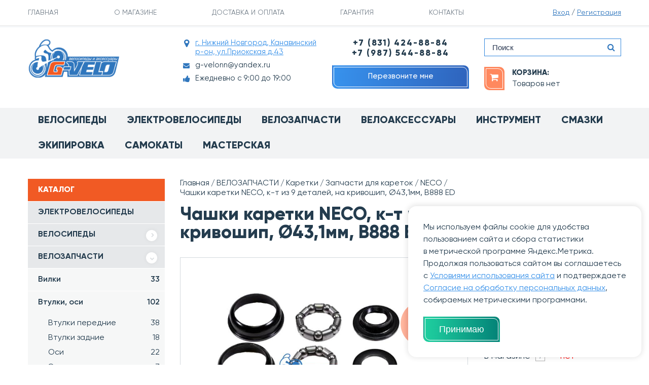

--- FILE ---
content_type: text/html; charset=UTF-8
request_url: https://g-velo.ru/products/chashki-karetki-neco-k-t-iz-9-detalej-na-krivoship-431mm-b888-ed
body_size: 32014
content:
<!DOCTYPE html>
<html lang="ru">
<head>
	<meta charset="utf-8">
 		
     
                     
 	                	<title>Чашки каретки NECO, к-т из 9 деталей, на кривошип, Ø43,1мм, B888 ED купить  по цене  281 ₽ в интернет-магазине g-velo.ru</title>
        	<meta name="description" content="Чашки каретки NECO, к-т из 9 деталей, на кривошип, Ø43,1мм, B888 ED купить недорого с доставкой по России курьером или в пункт выдачи заказа. Чашки каретки NECO, к-т из 9 деталей, на кривошип, Ø43,1мм, B888 ED в наличии со скидкой и под заказ в официальном каталоге интернет-магазина G-velo.ru" />
            
    <base href="https://g-velo.ru/"/>
	
 	<!-- Required meta tags -->
	
	<meta name="viewport" content="width=device-width, initial-scale=1, shrink-to-fit=no">

			<link rel="canonical" href="https://g-velo.ru/products/chashki-karetki-neco-k-t-iz-9-detalej-na-krivoship-431mm-b888-ed"/>
	 
 
			  	

	<meta property="og:type" content="website">
	<meta property="og:site_name" content="Официальный велосипедный интернет-магазин G-velo">
 	<meta property="og:title" content="Чашки каретки NECO, к-т из 9 деталей, на кривошип, Ø43,1мм, B888 ED купить в интернет-магазине G-Velo" />
 	<meta property="og:description" content="Чашки каретки NECO, к-т из 9 деталей, на кривошип, Ø43,1мм, B888 ED купить по сниженной цене с доставкой по России в интернет-магазине G-Velo." />
	<meta property="og:url" content="https://g-velo.ru/products/chashki-karetki-neco-k-t-iz-9-detalej-na-krivoship-431mm-b888-ed" />
	<meta property="og:locale" content="ru_RU">
	<meta property="og:image" content="https://g-velo.ru/files/products/chashki-karetki-neco-k-t-iz-9-detalej.330x300.jpg" />
 
	<link href="design/g-vel-2018/favicon.ico" rel="icon" type="image/x-icon">
	<link href="design/g-vel-2018/favicon.ico" rel="shortcut icon" type="image/x-icon">

	<script>
		window.dataLayer = window.dataLayer || [];
	</script>

	<script src="/js/jquery.min.js"></script>	 

	
		
	
			
	
	

<style>
.hide-content,
.hide-content #main,
.hide-content #footer {
    opacity: 0;
    visibility: hidden;
    -webkit-transition: opacity 0.4s cubic-bezier(0.785, 0.135, 0.15, 0.86) 0s, visibility 0.4s cubic-bezier(0.785, 0.135, 0.15, 0.86) 0s;
    -khtml-transition: opacity 0.4s cubic-bezier(0.785, 0.135, 0.15, 0.86) 0s, visibility 0.4s cubic-bezier(0.785, 0.135, 0.15, 0.86) 0s;
    -moz-transition: opacity 0.4s cubic-bezier(0.785, 0.135, 0.15, 0.86) 0s, visibility 0.4s cubic-bezier(0.785, 0.135, 0.15, 0.86) 0s;
    -ms-transition: opacity 0.4s cubic-bezier(0.785, 0.135, 0.15, 0.86) 0s, visibility 0.4s cubic-bezier(0.785, 0.135, 0.15, 0.86) 0s;
    -o-transition: opacity 0.4s cubic-bezier(0.785, 0.135, 0.15, 0.86) 0s, visibility 0.4s cubic-bezier(0.785, 0.135, 0.15, 0.86) 0s;
    transition: opacity 0.4s cubic-bezier(0.785, 0.135, 0.15, 0.86) 0s, visibility 0.4s cubic-bezier(0.785, 0.135, 0.15, 0.86) 0s;
}

.hide-content .preloader {
    opacity: 1;
    visibility: visible;
}

.preloader {
    position: fixed;
    width: 100%;
    height: 100%;
    top: 0;
    left: 0;
    z-index: 10000;
    opacity: 0;
    visibility: hidden;
    -webkit-transition: opacity 0.4s cubic-bezier(0.785, 0.135, 0.15, 0.86) 0s, visibility 0.4s cubic-bezier(0.785, 0.135, 0.15, 0.86) 0s;
    -khtml-transition: opacity 0.4s cubic-bezier(0.785, 0.135, 0.15, 0.86) 0s, visibility 0.4s cubic-bezier(0.785, 0.135, 0.15, 0.86) 0s;
    -moz-transition: opacity 0.4s cubic-bezier(0.785, 0.135, 0.15, 0.86) 0s, visibility 0.4s cubic-bezier(0.785, 0.135, 0.15, 0.86) 0s;
    -ms-transition: opacity 0.4s cubic-bezier(0.785, 0.135, 0.15, 0.86) 0s, visibility 0.4s cubic-bezier(0.785, 0.135, 0.15, 0.86) 0s;
    -o-transition: opacity 0.4s cubic-bezier(0.785, 0.135, 0.15, 0.86) 0s, visibility 0.4s cubic-bezier(0.785, 0.135, 0.15, 0.86) 0s;
    transition: opacity 0.4s cubic-bezier(0.785, 0.135, 0.15, 0.86) 0s, visibility 0.4s cubic-bezier(0.785, 0.135, 0.15, 0.86) 0s;
    background: #fff;
}

.preloader img {
    display: block;
    margin: 0 auto;
    width: 128px;
}

.preloader-i {
    position: fixed;
    top: 50%;
    left: 50%;
    -webkit-transform: translate(-50%, -50%);
    -khtml-transform: translate(-50%, -50%);
    -moz-transform: translate(-50%, -50%);
    -ms-transform: translate(-50%, -50%);
    -o-transform: translate(-50%, -50%);
    transform: translate(-50%, -50%);
}
.preloader-i p {
	text-align: center;
	font-weight: 700;
}
.preloader-sale{
	color: #f30000;
}
   .single9 {
      height: 6px;
      width: 75px;
      background-color: #d8d7d7;
      position: relative;
      margin: 10px auto;
   }
      
   .single9:before {
      content: '';
      height: 6px;
      width: 10px;
      position: absolute;
      left: 0;
      background-color: #EC644B;
      -webkit-animation: single9anim 4s infinite ease-in-out;
      animation: single9anim 4s infinite ease-in-out;
   }
      
   @-webkit-keyframes single9anim {
      0%, 100% {
         -webkit-transform: translateX(0);
         transform: translateX(0);
      }
      50% {
         -webkit-transform: translateX(65px);
         transform: translateX(65px);
      }
   }
      
   @keyframes single9anim {
      0%, 100% {
         -webkit-transform: translateX(0);
         transform: translateX(0);
      }
      50% {
         -webkit-transform: translateX(65px);
         transform: translateX(65px);
      }
   }
   
a[href^="tel:"] small {
  opacity: 1.0 !important;
}
</style>


<!--script>

function addcart(item_id) {


			window.dataLayer.push({
				"ecommerce": {
					"add": {
						"products": [
							{
							
							
						"id": "35614",
						"name" : "Чашки каретки NECO, к-т из 9 деталей, на кривошип, Ø43,1мм, B888 ED",
						"price": 281.00,
						"brand": "",
						"category": ""
						
						
							}
						]
					}
				}
			});
			
return true;		
			
}	

function addcartoneclick(item_id) {


			window.dataLayer.push({
				"ecommerce": {
					"add": {
						"products": [
							{
							
							
						"id": "35614",
						"name" : "Чашки каретки NECO, к-т из 9 деталей, на кривошип, Ø43,1мм, B888 ED",
						"price": 281.00,
						"brand": "",
						"category": ""
						
						
							}
						]
					}
				}
			});
			
return true;		
			
}	

ym(35614, 'reachGoal', 'oneclick');

		
</script-->
 
<!--script>
// Данные продукта
const productData = {
  id: "35614",
  name: "Чашки каретки NECO, к-т из 9 деталей, на кривошип, Ø43,1мм, B888 ED",
  price: 281.00
};

// Общая функция для отправки событий
function sendCartEvent(eventType) {
  window.dataLayer.push({
    "ecommerce": {
      "add": {
        "products": [{
          "id": productData.id,
          "name": productData.name,
          "price": productData.price,
          "brand": "",
          "category": ""
        }]
      }
    }
  });
}

// Обработчики
function addcart() { 
  sendCartEvent('add');
  return true;
}

function addcartoneclick() { 
  sendCartEvent('oneclick');
  return true;
}

// Целевое действие для Яндекс.Метрики
if (typeof ym === 'function') {
  const productId = Number(35614);
  if (!isNaN(productId)) {
    ym(35614, 'reachGoal', 'oneclick');
  }
}
</script--> 
<meta name="google-site-verification" content="4D_rdFChsf5hL0gUIMn3enKsUX4cxTRPwP-QWLRGZf4" />

<link rel="preload" href="/design/g-vel-2018/fonts/Gilroy-Medium.woff2" as="font" type="font/woff2" crossorigin>
<link rel="preload" href="/design/g-vel-2018/fonts/Gilroy-Bold.woff2" as="font" type="font/woff2" crossorigin>
<link rel="preload" href="/design/g-vel-2018/fonts/Gilroy-Semibold.woff2" as="font" type="font/woff2" crossorigin>
<link rel="preload" href="/design/g-vel-2018/fonts/Gilroy-Regular.woff2" as="font" type="font/woff2" crossorigin>
<link rel="preload" href="/design/g-vel-2018/fonts/Gilroy-Extrabold.woff2" as="font" type="font/woff2" crossorigin>
 
                    <script type="application/ld+json">

				{
				  "@context": "https://schema.org",
				  "@type": "BikeStore",
				  "name": "G-velo",
				  "image": "https://g-velo.ru/design/g-vel-2018/images/logo.png",
                  "logo": "https://g-velo.ru/design/g-vel-2018/images/logo.png",
				  "telephone": "+78314248884",
				  "email": "g-velonn@yandex.ru",
				  "url": "https://g-velo.ru",
				  "priceRange": "₽₽",
				  "address": {
				    "@type": "PostalAddress",
				    "streetAddress": "ул. Приокская, д. 43",
				    "addressLocality": "Нижний Новгород",
				    "addressRegion": "Нижегородская область",
				    "postalCode": "603010",
				    "addressCountry": "RU"
				  },
				  "geo": {
				    "@type": "GeoCoordinates",
				    "latitude": "56.3275",
				    "longitude": "43.9515"
				  },
				  "openingHoursSpecification": [
				    {
				      "@type": "OpeningHoursSpecification",
				      "dayOfWeek": [
				        "Monday",
				        "Tuesday",
				        "Wednesday",
				        "Thursday",
				        "Friday",
				        "Saturday",
				        "Sunday"
				      ],
				      "opens": "09:00",
				      "closes": "19:00"
				    }
				  ],
				  "areaServed": {
				    "@type": "GeoCircle",
				    "geoMidpoint": {
				      "@type": "GeoCoordinates",
				        "latitude": "56.3275",
				        "longitude": "43.9515"
				    },
				    "geoRadius": "20000"
				  },
				  "sameAs": [
				    "https://vk.com/public38474819"
				  ]
				}
                    </script>

</head>
<body class="hide-content">

<!--div class="preloader">
    <div class="preloader-i">
        <div class="wrap-logo">
            <img src="design/g-vel-2018/images/logo.png" alt="G-velo" class="img-responsive">
            <div class="single9"></div>
            <p>Пожалуйста, подождите...</p>
			<p><a class="preloader-sale" href="/catalog/special">Супер распродажа велосипедов и запчастей со скидкой до 49%</a></p>
        </div>
    </div>
</div-->
 
<script>
    $(document).ready(function() { 
    // код для выполнения после загрузки DOM
        setTimeout(function(){
            $('body').removeClass('hide-content');
        }, 200);
        
		ALL_FILTERS = (window.screen.width < 512);
		filterHref();
    });
    $(window).on('load',function(){
    });
 
	var ALL_FILTERS = false;
	$(window).on('load',function(){
	});
	function filterHref() {
		if (!ALL_FILTERS){
			$('.productFilter').removeClass('xpandable-block');
			$('.productFilter-heading__btn a').html('свернуть');
		}
		else {
			$('.productFilter').addClass('xpandable-block');
			$('.productFilter-heading__btn a').html('развернуть');
		}
		ALL_FILTERS = !ALL_FILTERS;
	}
</script>

<script async src="design/g-vel-2018/js/jquery.timeTo.min.js"></script>
 <script src="https://yastatic.net/share2/share.js" defer></script>


	
	
	
	<!-- ШАПКА -->
	<header id="header">
		<div id="header-top">
			<div class="container">
				<div class="row align-items-center inner-content">
					<div class="col-lg-10 col-4">
						
						<!-- ДЛЯ МОБ ПОСЛЕ 1199 И ДО 991 -->
						<div class="mobile-phone visible-sm visible-xs">
							<div class="dropdown">
								<a href="" id="dropdownMenuButton" data-toggle="dropdown" aria-haspopup="true" aria-expanded="false">
									Позвонить
								</a>
								<div class="dropdown-menu dropdown-menu-phone" aria-labelledby="dropdownMenuButton">
									<ul class="list-unstyled">
                                     	<!--<li class="phone">
											<a href="tel:+78001018038" onclick="ym(51658592, 'reachGoal', 'zvonok'); return true;">+7(800) 101-80-38</a>
										</li>-->
										<li class="phone">
											<a href="tel:+78314248884" onclick="ym(51658592, 'reachGoal', 'zvonok'); return true;">+7 (831) 424-88-84</a>
										</li>
                                     	<li class="phone">
											<a href="tel:+79875448884" onclick="ym(51658592, 'reachGoal', 'zvonok'); return true;">+7 (987) 544-88-84</a>
										</li>
										<li>
											<a data-fancybox data-src="#contact_modal" href="javascript:;" class="btn btn-sm btn-blue btn-border" onclick="ym(51658592, 'reachGoal', 'perezvon'); return true;">Перезвонить мне</a>
										</li>
									</ul>
								</div>
							</div>
						</div>

						<div class="sub-menu hidden-sm hidden-xs">
							<nav>
								<ul class="list-unstyled row no-gutters">
																													<li  data-page="12">
											<a href="">ГЛАВНАЯ</a>
										</li>
																																							<li  data-page="13">
											<a href="about">О МАГАЗИНЕ</a>
										</li>
																																																																													<li  data-page="3">
											<a href="dostavka-i-oplata">ДОСТАВКА И ОПЛАТА</a>
										</li>
																																																																													<li  data-page="14">
											<a href="garantiya1">ГАРАНТИЯ</a>
										</li>
																																							<li  data-page="6">
											<a href="contact">КОНТАКТЫ</a>
										</li>
																																																																																																							</ul>
							</nav>
						</div>

					</div>
					<div class="col-lg-2 col-8">
													<div class="account text-right">
								<a href="/user/login" rel="nofollow">Вход</a>
								<span>/</span>
								<a href="/user/register" rel="nofollow">Регистрация</a>
							</div>
											</div>
				</div>
			</div>
		</div>

		<div id="header-main">
			<div class="container">
				<div class="row">

					<div class="col-lg-3 col-md-4 col-8">
						<div class="logo">
                                                            <a href="/">
                                    <img src="design/g-vel-2018/images/logo.png" width="180" alt="G-velo" class="img-responsive">
                                </a>
                            						</div>
					</div>

					<!-- ИКОНКА ОТКРЫТИЕ МЕНЮ ДЛЯ МОБ ПОСЛЕ 767 -->
					<div class="col-4 visible-xs align-self-center">
						<div class="toggle-mobile-menu text-right">
							<img src="design/g-vel-2018/images/icons/burger-menu.png" alt="">
						</div>
					</div>
					<!-- ИКОНКА ОТКРЫТИЕ МЕНЮ ДЛЯ МОБ ПОСЛЕ 767 -->

					<div class="col-lg-3 col-md-4 hidden-xs">
						<div class="main-contacts">
							<div class="main-contact c-location">
								<span>
									<span class="fa fa-map-marker"></span>
									<a href="contact">г. Нижний Новгород, Канавинский р-он, ул.Приокская д.43</a>
								</span>
							</div>
							<div class="main-contact c-email">
								
							</div>
							<div class="main-contact c-email">
								<a href="mailto:g-velonn@yandex.ru" class="dark-link">
									<span class="fa fa-envelope"></span>
									g-velonn@yandex.ru
								</a>
                           </div>
							<div class="main-contact c-skype">
						<span class="fa fa-thumbs-up"></span>
								Ежедневно с 9:00 до 19:00
							</div>
						</div>  
					</div>
					<div class="col-lg-3 hidden-sm hidden-xs">
						<div class="phone-contacts text-center">
                         	<!--<div class="phone-contact">
								<a href="tel:+78001018038" class="dark-link" onclick="ym(51658592, 'reachGoal', 'zvonok'); return true;">+7 (800) 101-80-38</a>
							</div>-->
							<div class="phone-contact">
								<a href="tel:+78314248884" class="dark-link" onclick="ym(51658592, 'reachGoal', 'zvonok'); return true;">+7 (831) 424-88-84</a>
							</div>
                         	<div class="phone-contact">
								<a href="tel:+79875448884" class="dark-link" onclick="ym(51658592, 'reachGoal', 'zvonok'); return true;">+7 (987) 544-88-84</a>
							</div>                       
						</div>
						<div class="phone-btn text-center">
							<a class="btn btn-blue btn-border btn-sm callback_btn" data-fancybox data-src="#contact_modal" href="javascript:;" title="Перезвоните мне" onclick="ym(51658592, 'reachGoal', 'perezvonite'); return true;">	Перезвоните мне</a>
						</div>
					</div>
					<div class="col-lg-3 col-md-4">

						<div class="search hidden-xs">
							<form action="products">
								<input name="keyword" value="" class="form-control" placeholder="Поиск">
								<button type="submit" class="search-btn" aria-label="Поиск по сайту">
									<i class="fa fa-search"></i>
								</button>
							</form>
						</div>

						<div class="fast-basket"  id="cart_informer">
								<div class="row no-gutters flex-nowrap align-items-center">
		<div class="icon">
			<a href="/cart" class="btn btn-sm btn-orange btn-border" rel="nofollow">
				<i class="fa fa-shopping-cart" aria-hidden="true"></i>
			</a>
		</div>
		<div class="text">
			<div class="title">
				<div class="h6"><a href="/cart" class="dark-link" rel="nofollow">корзина:</a></div>
			</div>
			<a href="/cart" class="dark-link" rel="nofollow"> Товаров нет</a>
		</div>
	</div>
	<a href="/cart" class="mobile-link" rel="nofollow"></a>

						</div>
						
						
					</div>

				</div>
			</div>
		</div>

		<div id="main-menu" class="hidden-xs">
			<div class="container">
				<nav>
					<ul class="row no-gutters list-unstyled">
						<li><a href="/catalog/velosipedy">Велосипеды<span></span></a></li>                        <li><a href="/catalog/velogibridy_elekstrovelosipedy">Электровелосипеды<span></span></a></li>             			<li><a href="/catalog/komplektuyuschie">Велозапчасти<span></span></a></li>                        <li><a href="/catalog/veloaksessuary">Велоаксессуары<span></span></a></li>					    <li><a href="/catalog/instrument">Инструмент<span></span></a></li>					    <li><a href="/catalog/smazochnye_materialy">Смазки<span></span></a></li>					    <li><a href="/catalog/odezhdaekipirovka">Экипировка<span></span></a></li>                        <li><a href="/catalog/samokaty">Самокаты<span></span></a></li>					    <!--li><a href="/catalog/begovely">Беговелы<span></span></a></li>-->
					    <li><a href="/catalog/remont_velosipedov">Мастерская<span></span></a></li>						<!--li class="main-menu-special"><a href="/catalog/special">РАСПРОДАЖА</a></li-->
 
                 </ul>
				</nav>
			</div>
		</div>

		<!-- МОБИЛЬНАЯ ШАПКА -->
		<div id="mobile-bar" class="visible-xs">
			<div class="close-mobile-bar">
				<img src="design/g-vel-2018/images/icons/close.png" alt="">
			</div>
			<div class="search">
				<form action="products">
					<input type="text" name="keyword" value="" class="form-control" placeholder="Поиск">
					<button type="submit" class="search-btn" aria-label="Поиск по сайту">
						<i class="fa fa-search"></i>
					</button>
				</form>
			</div>
			<div class="mobile-bar-menu">
				<nav>
					<ul class="list-unstyled">
																				<li  data-page="12">
								<a href="">ГЛАВНАЯ</a>
							</li>
																											<li  data-page="13">
								<a href="about">О МАГАЗИНЕ</a>
							</li>
																																																					<li  data-page="3">
								<a href="dostavka-i-oplata">ДОСТАВКА И ОПЛАТА</a>
							</li>
																																																					<li  data-page="14">
								<a href="garantiya1">ГАРАНТИЯ</a>
							</li>
																											<li  data-page="6">
								<a href="contact">КОНТАКТЫ</a>
							</li>
																																																																						</ul>
				</nav>
			</div>
			<div class="mobile-bar-menu">
				<nav>
					
					<ul class="list-unstyled">
					
																
									
																								
																			<li ><a href="catalog/velogibridy_elekstrovelosipedy" data-category="65">ЭЛЕКТРОВЕЛОСИПЕДЫ</a></li>
																									
									
																								
																			<li >
											<a class="dropdown-link">
												ВЕЛОСИПЕДЫ
												<span class="icon">
													<i class="fa fa-chevron-right" aria-hidden="true"></i>
												</span>
											</a>
											
											<ul>
																							
									
																							
																			<li >
											<a href="catalog/gornye" class="dropdown-link" data-category="21">Взрослые  <span class="count_m">92</span></a>
											<ul >
																							
									
																						
									<li ><a href="catalog/hardtejl" data-category="38">Горные хардтейлы <span class="count_m">65</span></a></li>
																
									
																						
									<li ><a href="catalog/dvuhpodves" data-category="39">Горные двухподвесы <span class="count_m">3</span></a></li>
																
									
																						
									<li ><a href="catalog/gorodskieturisticheskie" data-category="22">Туристические <span class="count_m">4</span></a></li>
																
									
																						
									<li ><a href="catalog/dorozhnye" data-category="33">Городские <span class="count_m">9</span></a></li>
																
									
																						
									<li ><a href="catalog/skladnye-vzroslye" data-category="599">Складные <span class="count_m">1</span></a></li>
																
									
																						
									<li ><a href="catalog/velokrossshosse" data-category="26">Велокросс/Шоссе <span class="count_m">1</span></a></li>
																
									
																						
									<li ><a href="catalog/zhenskie" data-category="36">Женские <span class="count_m">3</span></a></li>
																
									
																						
									<li ><a href="catalog/dert" data-category="40">Стрит/Дерт/BMX <span class="count_m">2</span></a></li>
																
									
																						
									<li ><a href="catalog/fatbike-" data-category="118">Fatbike  <span class="count_m">4</span></a></li>
																
									
																							
									
										
											</ul>
										</li>
																									
									
																							
																			<li >
											<a href="catalog/podrostkovye" class="dropdown-link" data-category="25">Подростковые  <span class="count_m">15</span></a>
											<ul >
																							
									
																						
									<li ><a href="catalog/gorny" data-category="58">Горные  <span class="count_m">15</span></a></li>
																
									
																						
									<li ><a href="catalog/gorodskie" data-category="23">Городские </a></li>
																
									
																						
									<li ><a href="catalog/skladnye-podrostkovye" data-category="600">Складные </a></li>
																
									
										
											</ul>
										</li>
																									
									
																							
																			<li >
											<a href="catalog/detskie" class="dropdown-link" data-category="24">Детские  <span class="count_m">31</span></a>
											<ul >
																							
									
																						
									<li ><a href="catalog/gornye_" data-category="55">Горные  <span class="count_m">19</span></a></li>
																
									
																						
									<li ><a href="catalog/gorodskie_" data-category="41">Городские  <span class="count_m">12</span></a></li>
																
									
																							
									
										
											</ul>
										</li>
																									
									
										
											</ul>
											
										</li>
																									
									
																								
																			<li >
											<a class="dropdown-link active">
												ВЕЛОЗАПЧАСТИ
												<span class="icon open">
													<i class="fa fa-chevron-right" aria-hidden="true"></i>
												</span>
											</a>
											
											<ul class="active">
																							
									
																							
																			<li ><a href="catalog/vilki" data-category="48">Вилки <span class="count_m">33</span></a></li>
																									
									
																							
																			<li >
											<a href="catalog/vtulki" class="dropdown-link" data-category="53">Втулки, оси  <span class="count_m">102</span></a>
											<ul >
																							
									
																						
									<li ><a href="catalog/vtulki-perednie" data-category="395">Втулки передние <span class="count_m">38</span></a></li>
																
									
																						
									<li ><a href="catalog/vtulki-zadnie" data-category="396">Втулки задние <span class="count_m">18</span></a></li>
																
									
																						
									<li ><a href="catalog/osi" data-category="397">Оси <span class="count_m">22</span></a></li>
																
									
																						
									<li ><a href="catalog/ekstsentriki-vtulok" data-category="398">Эксцентрики втулок <span class="count_m">7</span></a></li>
																
									
																						
									<li ><a href="catalog/detali-vtulok" data-category="399">Детали втулок <span class="count_m">15</span></a></li>
																
									
										
											</ul>
										</li>
																									
									
																							
																			<li >
											<a href="catalog/kamery" class="dropdown-link" data-category="80">Камеры  <span class="count_m">139</span></a>
											<ul >
																							
									
																						
									<li ><a href="catalog/kamery-8-10" data-category="429">Камеры 8-10" <span class="count_m">17</span></a></li>
																
									
																						
									<li ><a href="catalog/kamery-12-18" data-category="421">Камеры 12-18" <span class="count_m">27</span></a></li>
																
									
																						
									<li ><a href="catalog/kamery-20" data-category="422">Камеры 20" <span class="count_m">5</span></a></li>
																
									
																						
									<li ><a href="catalog/kamery-24" data-category="423">Камеры 24" <span class="count_m">16</span></a></li>
																
									
																						
									<li ><a href="catalog/kamery-26" data-category="424">Камеры 26" <span class="count_m">15</span></a></li>
																
									
																						
									<li ><a href="catalog/kamery-275" data-category="425">Камеры 27,5" <span class="count_m">10</span></a></li>
																
									
																						
									<li ><a href="catalog/kamery-28" data-category="426">Камеры 28" <span class="count_m">11</span></a></li>
																
									
																						
									<li ><a href="catalog/kamery-29" data-category="427">Камеры 29" <span class="count_m">11</span></a></li>
																
									
																						
									<li ><a href="catalog/kamery-700c" data-category="428">Камеры 700C <span class="count_m">9</span></a></li>
																
									
																						
									<li ><a href="catalog/poleznye-melochi" data-category="430">Полезные мелочи <span class="count_m">5</span></a></li>
																
									
										
											</ul>
										</li>
																									
									
																							
																			<li >
											<a href="catalog/karetka" class="dropdown-link" data-category="79">Каретки  <span class="count_m">47</span></a>
											<ul style="display: block;">
																							
									
																						
									<li ><a href="catalog/pod-kvadrat-square" data-category="556">Под квадрат (Square) <span class="count_m">20</span></a></li>
																
									
																						
									<li ><a href="catalog/octalinkisis" data-category="557">Octalink/ISIS <span class="count_m">2</span></a></li>
																
									
																						
									<li ><a href="catalog/vynosnye-podshipniki" data-category="558">Выносные подшипники <span class="count_m">7</span></a></li>
																
									
																						
									<li ><a href="catalog/pod-klin" data-category="559">Под клин <span class="count_m">2</span></a></li>
																
									
																						
									<li class="active"><a href="catalog/zapchasti-dlya-karetok" data-category="560">Запчасти для кареток <span class="count_m">16</span></a></li>
																
									
										
											</ul>
										</li>
																									
									
																							
																			<li ><a href="catalog/kassetytreschetki" data-category="47">Кассеты <span class="count_m">79</span></a></li>
																									
									
																							
																			<li ><a href="catalog/treschotki" data-category="603">Трещотки <span class="count_m">39</span></a></li>
																									
									
																							
																			<li ><a href="catalog/krepezhboltygajki" data-category="90">Крепеж, болты, гайки <span class="count_m">18</span></a></li>
																									
									
																							
																			<li >
											<a href="catalog/kolesa-v-sbore" class="dropdown-link" data-category="116">Колеса в сборе  <span class="count_m">157</span></a>
											<ul >
																							
									
																						
									<li ><a href="catalog/kolesa-12-18" data-category="411">Колеса 12-18" <span class="count_m">22</span></a></li>
																
									
																						
									<li ><a href="catalog/kolesa-20" data-category="415">Колеса 20" <span class="count_m">15</span></a></li>
																
									
																						
									<li ><a href="catalog/kolesa-24" data-category="416">Колеса 24" <span class="count_m">17</span></a></li>
																
									
																						
									<li ><a href="catalog/kolesa-26" data-category="417">Колеса 26" <span class="count_m">43</span></a></li>
																
									
																						
									<li ><a href="catalog/kolesa-275" data-category="418">Колеса 27,5" <span class="count_m">18</span></a></li>
																
									
																						
									<li ><a href="catalog/kolesa-28-29-700s" data-category="419">Колеса 28", 29", 700С <span class="count_m">21</span></a></li>
																
									
																						
									<li ><a href="catalog/obodnaya-lenta" data-category="431">Ободная лента <span class="count_m">21</span></a></li>
																
									
										
											</ul>
										</li>
																									
									
																							
																			<li ><a href="catalog/manetki" data-category="51">Манетки <span class="count_m">65</span></a></li>
																									
									
																							
																			<li ><a href="catalog/shiftera" data-category="561">Шифтера <span class="count_m">34</span></a></li>
																									
									
																							
																			<li ><a href="catalog/obodakolesa" data-category="86">Обода <span class="count_m">18</span></a></li>
																									
									
																							
																			<li >
											<a href="catalog/pedali" class="dropdown-link" data-category="46">Педали  <span class="count_m">161</span></a>
											<ul >
																							
									
																						
									<li ><a href="catalog/detskie-pedali" data-category="562">Детские педали <span class="count_m">16</span></a></li>
																
									
																						
									<li ><a href="catalog/pedali-platformy" data-category="563">Педали платформы <span class="count_m">131</span></a></li>
																
									
																						
									<li ><a href="catalog/kontaktnye-pedali" data-category="564">Контактные педали <span class="count_m">3</span></a></li>
																
									
																						
									<li ><a href="catalog/detali-k-pedalyam" data-category="565">Детали к педалям <span class="count_m">5</span></a></li>
																
									
										
											</ul>
										</li>
																									
									
																							
																			<li ><a href="catalog/perednie_pereklyuchateli" data-category="54">Переключатели передние <span class="count_m">43</span></a></li>
																									
									
																							
																			<li >
											<a href="catalog/zadnie_pereklyuchateli" class="dropdown-link" data-category="49">Переключатели задние  <span class="count_m">61</span></a>
											<ul >
																							
									
																						
									<li ><a href="catalog/roliki-pereklyuchatelya" data-category="566">Ролики переключателя <span class="count_m">7</span></a></li>
																
									
										
											</ul>
										</li>
																									
									
																							
																			<li ><a href="catalog/petuhi" data-category="105">Петухи <span class="count_m">183</span></a></li>
																									
									
																							
																			<li ><a href="catalog/podshipniki" data-category="91">Подшипники <span class="count_m">33</span></a></li>
																									
									
																							
																			<li >
											<a href="catalog/pokryshkikamery" class="dropdown-link" data-category="68">Покрышки  <span class="count_m">947</span></a>
											<ul >
																							
									
																						
									<li ><a href="catalog/8-dyujmov" data-category="584">Покрышки 8" <span class="count_m">16</span></a></li>
																
									
																						
									<li ><a href="catalog/diametrom-10-dyujmov" data-category="585">Покрышки 10" <span class="count_m">28</span></a></li>
																
									
																						
									<li ><a href="catalog/diametrom-12-dyujmov" data-category="586">Покрышки 12" <span class="count_m">32</span></a></li>
																
									
																						
									<li ><a href="catalog/diametrom-14-dyujmov" data-category="587">Покрышки 14" <span class="count_m">7</span></a></li>
																
									
																						
									<li ><a href="catalog/diametrom-16-dyujmov" data-category="588">Покрышки 16" <span class="count_m">10</span></a></li>
																
									
																						
									<li ><a href="catalog/diametrom-18-dyujmov" data-category="589">Покрышки 18" <span class="count_m">10</span></a></li>
																
									
																						
									<li ><a href="catalog/diametrom-20-dyujmov" data-category="590">Покрышки 20" <span class="count_m">22</span></a></li>
																
									
																						
									<li ><a href="catalog/diametrom-22-dyujmov" data-category="591">Покрышки 22" <span class="count_m">1</span></a></li>
																
									
																						
									<li ><a href="catalog/diametrom-24-dyujmov" data-category="592">Покрышки 24" <span class="count_m">57</span></a></li>
																
									
																						
									<li ><a href="catalog/diametrom-26-dyujmov" data-category="593">Покрышки 26" <span class="count_m">193</span></a></li>
																
									
																						
									<li ><a href="catalog/diametrom-275-dyujmov" data-category="594">Покрышки 27,5" <span class="count_m">55</span></a></li>
																
									
																						
									<li ><a href="catalog/diametrom-28-dyujmov" data-category="595">Покрышки 28" <span class="count_m">24</span></a></li>
																
									
																						
									<li ><a href="catalog/diametrom-29-dyujmov" data-category="596">Покрышки 29" <span class="count_m">46</span></a></li>
																
									
																						
									<li ><a href="catalog/pokryshki-700c" data-category="597">Покрышки 700C <span class="count_m">54</span></a></li>
																
									
																						
									<li ><a href="catalog/drugie-razmery" data-category="604">Другие размеры <span class="count_m">24</span></a></li>
																
									
										
											</ul>
										</li>
																									
									
																							
																			<li ><a href="catalog/ramy" data-category="35">Рамы <span class="count_m">5</span></a></li>
																									
									
																							
																			<li ><a href="catalog/rulevye-kolonki" data-category="115">Рулевые колонки <span class="count_m">99</span></a></li>
																									
									
																							
																			<li >
											<a href="catalog/rulivynosyshtyri" class="dropdown-link" data-category="87">Рули, выносы, штыри  <span class="count_m">341</span></a>
											<ul >
																							
									
																						
									<li ><a href="catalog/ruli" data-category="407">Рули <span class="count_m">70</span></a></li>
																
									
																						
									<li ><a href="catalog/vynosy-rulya" data-category="408">Выносы руля <span class="count_m">83</span></a></li>
																
									
																						
									<li ><a href="catalog/podsedelnye-shtyri" data-category="409">Подседельные штыри <span class="count_m">103</span></a></li>
																
									
																						
									<li ><a href="catalog/podsedelnye-homuty" data-category="410">Подседельные хомуты <span class="count_m">83</span></a></li>
																
									
										
											</ul>
										</li>
																									
									
																							
																			<li ><a href="catalog/sedla" data-category="88">Седла <span class="count_m">243</span></a></li>
																									
									
																							
																			<li >
											<a href="catalog/sistema" class="dropdown-link" data-category="72">Системы, шатуны  <span class="count_m">294</span></a>
											<ul >
																							
									
																						
									<li ><a href="catalog/s-odnoj-zvezdoj" data-category="574">С одной звездой <span class="count_m">74</span></a></li>
																
									
																						
									<li ><a href="catalog/s-dvumya-zvezdami" data-category="575">С двумя звездами <span class="count_m">20</span></a></li>
																
									
																						
									<li ><a href="catalog/s-tremya-zvezdami" data-category="576">С тремя звездами <span class="count_m">132</span></a></li>
																
									
																						
									<li ><a href="catalog/detali-dlya-sistem" data-category="577">Детали для систем <span class="count_m">35</span></a></li>
																
									
																						
									<li ><a href="catalog/levye-shatuny" data-category="579">Левые шатуны <span class="count_m">31</span></a></li>
																
									
										
											</ul>
										</li>
																									
									
																							
																			<li ><a href="catalog/spitsy" data-category="117">Спицы <span class="count_m">8</span></a></li>
																									
									
																							
																			<li >
											<a href="catalog/tormoznye_sistemy" class="dropdown-link" data-category="69">Тормозные системы  <span class="count_m">451</span></a>
											<ul >
																							
									
																						
									<li ><a href="catalog/tormoza-diskovye" data-category="374">Тормоза дисковые <span class="count_m">56</span></a></li>
																
									
																						
									<li ><a href="catalog/tormoza-obodnye" data-category="375">Тормоза ободные <span class="count_m">54</span></a></li>
																
									
																						
									<li ><a href="catalog/kolodki-diskovye" data-category="376">Колодки дисковые <span class="count_m">139</span></a></li>
																
									
																						
									<li ><a href="catalog/kolodki-obodnye" data-category="377">Колодки ободные <span class="count_m">56</span></a></li>
																
									
																						
									<li ><a href="catalog/tormoznoj-rotor" data-category="378">Тормозной ротор <span class="count_m">43</span></a></li>
																
									
																						
									<li ><a href="catalog/tormoznye-ruchki" data-category="379">Тормозные ручки <span class="count_m">72</span></a></li>
																
									
																						
									<li ><a href="catalog/melkie-detali" data-category="380">Мелкие детали <span class="count_m">28</span></a></li>
																
									
										
											</ul>
										</li>
																									
									
																							
																			<li >
											<a href="catalog/trosarubashki" class="dropdown-link" data-category="89">Троса/Рубашки  <span class="count_m">144</span></a>
											<ul >
																							
									
																						
									<li ><a href="catalog/trosiki-tormoza" data-category="400">Тросики тормоза <span class="count_m">25</span></a></li>
																
									
																						
									<li ><a href="catalog/trosiki-pereklyucheniya" data-category="401">Тросики переключения <span class="count_m">15</span></a></li>
																
									
																						
									<li ><a href="catalog/rubashki-tormoza" data-category="402">Рубашки тормоза <span class="count_m">25</span></a></li>
																
									
																						
									<li ><a href="catalog/rubashki-pereklyucheniya" data-category="403">Рубашки переключения <span class="count_m">27</span></a></li>
																
									
																						
									<li ><a href="catalog/nakonechniki" data-category="404">Наконечники <span class="count_m">34</span></a></li>
																
									
																						
									<li ><a href="catalog/gidrolinii" data-category="405">Гидролинии <span class="count_m">5</span></a></li>
																
									
																						
									<li ><a href="catalog/napravlyayuschie" data-category="406">Направляющие <span class="count_m">8</span></a></li>
																
									
										
											</ul>
										</li>
																									
									
																							
																			<li >
											<a href="catalog/tsepi" class="dropdown-link" data-category="52">Цепи  <span class="count_m">164</span></a>
											<ul >
																							
									
																						
									<li ><a href="catalog/1-skorost" data-category="567">1 скорость <span class="count_m">28</span></a></li>
																
									
																						
									<li ><a href="catalog/6-7-8-skorostej" data-category="568">6-7-8 скоростей <span class="count_m">54</span></a></li>
																
									
																						
									<li ><a href="catalog/9-skorostej" data-category="569">9 скоростей <span class="count_m">26</span></a></li>
																
									
																						
									<li ><a href="catalog/10-skorostej" data-category="570">10 скоростей <span class="count_m">19</span></a></li>
																
									
																						
									<li ><a href="catalog/11-skorostej" data-category="571">11 скоростей <span class="count_m">8</span></a></li>
																
									
																						
									<li ><a href="catalog/12-skorostej" data-category="572">12 скоростей <span class="count_m">1</span></a></li>
																
									
																						
									<li ><a href="catalog/zamki-dlya-tsepej" data-category="573">Замки для цепей <span class="count_m">24</span></a></li>
																
									
										
											</ul>
										</li>
																									
									
																							
																			<li ><a href="catalog/pegi" data-category="394">Пеги <span class="count_m">15</span></a></li>
																									
									
																							
																			<li ><a href="catalog/amortizatory-zadnie" data-category="605">Амортизаторы задние <span class="count_m">22</span></a></li>
																									
									
										
											</ul>
											
										</li>
																									
									
																								
																			<li >
											<a class="dropdown-link">
												ВЕЛОАКСЕССУАРЫ
												<span class="icon">
													<i class="fa fa-chevron-right" aria-hidden="true"></i>
												</span>
											</a>
											
											<ul>
																							
									
																							
																			<li ><a href="catalog/veloaptechki" data-category="367">Велоаптечки <span class="count_m">17</span></a></li>
																									
									
																							
																			<li ><a href="catalog/krepleniya_na_avtomobil" data-category="99">Крепления на автомобиль <span class="count_m">3</span></a></li>
																									
									
																							
																			<li ><a href="catalog/bagazhnikikorzinki" data-category="74">Багажники <span class="count_m">81</span></a></li>
																									
									
																							
																			<li ><a href="catalog/velonasosy" data-category="66">Велонасосы <span class="count_m">129</span></a></li>
																									
									
																							
																			<li ><a href="catalog/velokompyutery" data-category="96">Велокомпьютеры <span class="count_m">33</span></a></li>
																									
									
																							
																			<li ><a href="catalog/veloflyagiflyagoderzhateli" data-category="73">Велофляги, флягодержатели <span class="count_m">154</span></a></li>
																									
									
																							
																			<li ><a href="catalog/gripsyroga" data-category="81">Грипсы/Рога <span class="count_m">302</span></a></li>
																									
									
																							
																			<li ><a href="catalog/detskie_kresla" data-category="83">Детские кресла <span class="count_m">23</span></a></li>
																									
									
																							
																			<li ><a href="catalog/zvukovye_ustrojstva" data-category="82">Звуковые устройства <span class="count_m">170</span></a></li>
																									
									
																							
																			<li ><a href="catalog/stojkipodnozhki" data-category="75">Стойки, подножки <span class="count_m">77</span></a></li>
																									
									
																							
																			<li ><a href="catalog/svetovoe_oborudovanie" data-category="70">Световое оборудование <span class="count_m">190</span></a></li>
																									
									
																							
																			<li ><a href="catalog/sumkiryukzaki" data-category="71">Сумки, рюкзаки <span class="count_m">124</span></a></li>
																									
									
																							
																			<li ><a href="catalog/krylya" data-category="85">Крылья <span class="count_m">134</span></a></li>
																									
									
																							
																			<li ><a href="catalog/korzinki" data-category="373">Корзинки <span class="count_m">56</span></a></li>
																									
									
																							
																			<li ><a href="catalog/zerkala" data-category="93">Зеркала <span class="count_m">27</span></a></li>
																									
									
																							
																			<li ><a href="catalog/zaschitavelozamki" data-category="95">Защита/Велозамки <span class="count_m">169</span></a></li>
																									
									
										
											</ul>
											
										</li>
																									
									
																								
																			<li >
											<a class="dropdown-link">
												ИНСТРУМЕНТ
												<span class="icon">
													<i class="fa fa-chevron-right" aria-hidden="true"></i>
												</span>
											</a>
											
											<ul>
																							
									
																							
																			<li ><a href="catalog/spitsevye-klyuchi" data-category="369">Для сборки колес <span class="count_m">28</span></a></li>
																									
									
																							
																			<li ><a href="catalog/montazhki" data-category="359">Для бортировки <span class="count_m">18</span></a></li>
																									
									
																							
																			<li ><a href="catalog/klyuchi" data-category="362">Конусные ключи <span class="count_m">15</span></a></li>
																									
									
																							
																			<li ><a href="catalog/vyzhimki-tsepi" data-category="368">Для цепи <span class="count_m">34</span></a></li>
																									
									
																							
																			<li ><a href="catalog/semniki-treschotkikassety" data-category="366">Для трещотки/кассеты <span class="count_m">28</span></a></li>
																									
									
																							
																			<li ><a href="catalog/semniki-shatunov" data-category="364">Для шатунов <span class="count_m">50</span></a></li>
																									
									
																							
																			<li ><a href="catalog/semniki-karetki" data-category="365">Для кареток <span class="count_m">29</span></a></li>
																									
									
																							
																			<li ><a href="catalog/dlya-rulevyh-kolonok" data-category="388">Для рулевых колонок <span class="count_m">9</span></a></li>
																									
									
																							
																			<li ><a href="catalog/multiklyuchishestigranniki" data-category="360">Мультиключи/Шестигранники <span class="count_m">58</span></a></li>
																									
									
																							
																			<li ><a href="catalog/nabory-instrumenta" data-category="361">Наборы инструмента <span class="count_m">16</span></a></li>
																									
									
																							
																			<li ><a href="catalog/schetki" data-category="363">Щётки <span class="count_m">21</span></a></li>
																									
									
																							
																			<li ><a href="catalog/raznoe" data-category="372">Разное <span class="count_m">39</span></a></li>
																									
									
										
											</ul>
											
										</li>
																									
									
																								
																			<li ><a href="catalog/smazochnye_materialy" data-category="94">ВЕЛОСМАЗКИ</a></li>
																									
									
																								
																			<li >
											<a class="dropdown-link">
												САМОКАТЫ
												<span class="icon">
													<i class="fa fa-chevron-right" aria-hidden="true"></i>
												</span>
											</a>
											
											<ul>
																							
									
																							
																			<li ><a href="catalog/elektrosamokaty" data-category="387">Электросамокаты <span class="count_m">4</span></a></li>
																									
									
																							
																			<li ><a href="catalog/gorodskie-samokaty" data-category="390">Городские <span class="count_m">42</span></a></li>
																									
									
																							
																			<li ><a href="catalog/vnedorozhnye-samokaty" data-category="392">Внедорожные <span class="count_m">10</span></a></li>
																									
									
																							
																			<li ><a href="catalog/tryukovye-samokaty" data-category="391">Трюковые <span class="count_m">23</span></a></li>
																									
									
																							
																			<li ><a href="catalog/detskie-samokaty" data-category="393">Детские <span class="count_m">17</span></a></li>
																									
									
																							
																			<li ><a href="catalog/zapchasti-dlya-samokatov" data-category="389">Запчасти для самокатов <span class="count_m">30</span></a></li>
																									
									
										
											</ul>
											
										</li>
																									
									
																							
									
																								
																			<li >
											<a class="dropdown-link">
												ЭКИПИРОВКА
												<span class="icon">
													<i class="fa fa-chevron-right" aria-hidden="true"></i>
												</span>
											</a>
											
											<ul>
																							
									
																							
																			<li >
											<a href="catalog/veloshlema" class="dropdown-link" data-category="108">Велошлема  <span class="count_m">83</span></a>
											<ul >
																							
									
																						
									<li ><a href="catalog/vzroslye" data-category="582">Взрослые <span class="count_m">18</span></a></li>
																
									
																						
									<li ><a href="catalog/detskie-veloshlema" data-category="583">Детские <span class="count_m">21</span></a></li>
																
									
										
											</ul>
										</li>
																									
									
																							
																			<li ><a href="catalog/veloperchatki" data-category="109">Велоперчатки <span class="count_m">20</span></a></li>
																									
									
																							
																			<li ><a href="catalog/zaschita-velosipedista" data-category="110">Защита велосипедиста <span class="count_m">7</span></a></li>
																									
									
																							
																			<li ><a href="catalog/veloforma" data-category="111">Велоформа <span class="count_m">1</span></a></li>
																									
									
																							
																			<li ><a href="catalog/veloochki" data-category="112">Велоочки <span class="count_m">5</span></a></li>
																									
									
										
											</ul>
											
										</li>
																									
									
																							
									
																							
									
																							
									
																							
									
																							
									
																								
																			<li ><a href="catalog/remont_velosipedov" data-category="77">РЕМОНТ ВЕЛОСИПЕДОВ</a></li>
																									
									
																							
									
										
					<li class="main-menu-mobile-special"><a href="/catalog/special">РАСПРОДАЖА</a></li>
				</ul>
				</nav>
			</div>
			<div class="title">
				<div class="h6">Контакты</div>
			</div>
			<div class="mobile-bar-menu">
				<nav>
					<ul class="list-unstyled">
						<li>
							<a href="contact"><span class="fa fa-map-marker"></span>г. Нижний Новгород, Канавинский р-он, ул.Приокская д.43</a>
						</li>
						<li>
							<a href="mailto:g-velonn@yandex.ru"><span class="fa fa-envelope"></span>g-velonn@yandex.ru</a>
						</li>
						<li>
                        <a href="contact">
						<span class="fa fa-thumbs-up"></span> Ежедневно с 9:00 до 19:00
						</a>
						</li>
                     <li> <div class="social vk">
	<a href="https://vk.com/public38474819" target="_blank">
		<svg role="img" viewBox="0 0 576 512">
			<path fill="currentColor" d="M545 117.7c3.7-12.5 0-21.7-17.8-21.7h-58.9c-15 0-21.9 7.9-25.6 16.7 0 0-30 73.1-72.4 120.5-13.7 13.7-20 18.1-27.5 18.1-3.7 0-9.4-4.4-9.4-16.9V117.7c0-15-4.2-21.7-16.6-21.7h-92.6c-9.4 0-15 7-15 13.5 0 14.2 21.2 17.5 23.4 57.5v86.8c0 19-3.4 22.5-10.9 22.5-20 0-68.6-73.4-97.4-157.4-5.8-16.3-11.5-22.9-26.6-22.9H38.8c-16.8 0-20.2 7.9-20.2 16.7 0 15.6 20 93.1 93.1 195.5C160.4 378.1 229 416 291.4 416c37.5 0 42.1-8.4 42.1-22.9 0-66.8-3.4-73.1 15.4-73.1 8.7 0 23.7 4.4 58.7 38.1 40 40 46.6 57.9 69 57.9h58.9c16.8 0 25.3-8.4 20.4-25-11.2-34.9-86.9-106.7-90.3-111.5-8.7-11.2-6.2-16.2 0-26.2.1-.1 72-101.3 79.4-135.6z"/>
		</svg>
	</a>
</div>
 <div class="social viber">
	<a href="https://viber.click/79875448884" target="_blank">
		<svg role="img" viewBox="0 0 512 512">
			<path fill="currentColor" d="M444 49.9C431.3 38.2 379.9.9 265.3.4c0 0-135.1-8.1-200.9 52.3C27.8 89.3 14.9 143 13.5 209.5c-1.4 66.5-3.1 191.1 117 224.9h.1l-.1 51.6s-.8 20.9 13 25.1c16.6 5.2 26.4-10.7 42.3-27.8 8.7-9.4 20.7-23.2 29.8-33.7 82.2 6.9 145.3-8.9 152.5-11.2 16.6-5.4 110.5-17.4 125.7-142 15.8-128.6-7.6-209.8-49.8-246.5zM457.9 287c-12.9 104-89 110.6-103 115.1-6 1.9-61.5 15.7-131.2 11.2 0 0-52 62.7-68.2 79-5.3 5.3-11.1 4.8-11-5.7 0-6.9.4-85.7.4-85.7-.1 0-.1 0 0 0-101.8-28.2-95.8-134.3-94.7-189.8 1.1-55.5 11.6-101 42.6-131.6 55.7-50.5 170.4-43 170.4-43 96.9.4 143.3 29.6 154.1 39.4 35.7 30.6 53.9 103.8 40.6 211.1zm-139-80.8c.4 8.6-12.5 9.2-12.9.6-1.1-22-11.4-32.7-32.6-33.9-8.6-.5-7.8-13.4.7-12.9 27.9 1.5 43.4 17.5 44.8 46.2zm20.3 11.3c1-42.4-25.5-75.6-75.8-79.3-8.5-.6-7.6-13.5.9-12.9 58 4.2 88.9 44.1 87.8 92.5-.1 8.6-13.1 8.2-12.9-.3zm47 13.4c.1 8.6-12.9 8.7-12.9.1-.6-81.5-54.9-125.9-120.8-126.4-8.5-.1-8.5-12.9 0-12.9 73.7.5 133 51.4 133.7 139.2zM374.9 329v.2c-10.8 19-31 40-51.8 33.3l-.2-.3c-21.1-5.9-70.8-31.5-102.2-56.5-16.2-12.8-31-27.9-42.4-42.4-10.3-12.9-20.7-28.2-30.8-46.6-21.3-38.5-26-55.7-26-55.7-6.7-20.8 14.2-41 33.3-51.8h.2c9.2-4.8 18-3.2 23.9 3.9 0 0 12.4 14.8 17.7 22.1 5 6.8 11.7 17.7 15.2 23.8 6.1 10.9 2.3 22-3.7 26.6l-12 9.6c-6.1 4.9-5.3 14-5.3 14s17.8 67.3 84.3 84.3c0 0 9.1.8 14-5.3l9.6-12c4.6-6 15.7-9.8 26.6-3.7 14.7 8.3 33.4 21.2 45.8 32.9 7 5.7 8.6 14.4 3.8 23.6z"/>
		</svg>
	</a>
</div>
<div class="social whatsapp">
	<a href="https://wapp.click/79875448884" target="_blank">
		<svg role="img" viewBox="0 0 448 512">
			<path fill="currentColor" d="M380.9 97.1C339 55.1 283.2 32 223.9 32c-122.4 0-222 99.6-222 222 0 39.1 10.2 77.3 29.6 111L0 480l117.7-30.9c32.4 17.7 68.9 27 106.1 27h.1c122.3 0 224.1-99.6 224.1-222 0-59.3-25.2-115-67.1-157zm-157 341.6c-33.2 0-65.7-8.9-94-25.7l-6.7-4-69.8 18.3L72 359.2l-4.4-7c-18.5-29.4-28.2-63.3-28.2-98.2 0-101.7 82.8-184.5 184.6-184.5 49.3 0 95.6 19.2 130.4 54.1 34.8 34.9 56.2 81.2 56.1 130.5 0 101.8-84.9 184.6-186.6 184.6zm101.2-138.2c-5.5-2.8-32.8-16.2-37.9-18-5.1-1.9-8.8-2.8-12.5 2.8-3.7 5.6-14.3 18-17.6 21.8-3.2 3.7-6.5 4.2-12 1.4-32.6-16.3-54-29.1-75.5-66-5.7-9.8 5.7-9.1 16.3-30.3 1.8-3.7.9-6.9-.5-9.7-1.4-2.8-12.5-30.1-17.1-41.2-4.5-10.8-9.1-9.3-12.5-9.5-3.2-.2-6.9-.2-10.6-.2-3.7 0-9.7 1.4-14.8 6.9-5.1 5.6-19.4 19-19.4 46.3 0 27.3 19.9 53.7 22.6 57.4 2.8 3.7 39.1 59.7 94.8 83.8 35.2 15.2 49 16.5 66.6 13.9 10.7-1.6 32.8-13.4 37.4-26.4 4.6-13 4.6-24.1 3.2-26.4-1.3-2.5-5-3.9-10.5-6.6z"/>
		</svg>
	</a>
</div></li>
					</ul>
				</nav>
			</div>
		</div>
	</header>
	
		<!-- КОНТЕНТ -->
	<main id="main">
		<div class="container">
			<div class="row flex-nowrap no-gutters main-row">
				
								<aside id="aside">
					<div class="toggle-aside visible-xs visible-sm visible-md visible-lg">
	<div class="aside-title">
		<div class="h3">Каталог</div>
	</div>
</div>
<div class="aside-content">
	<div class="aside-section">
		<div class="aside-menu">
			<nav>
				<ul class="list-unstyled">
					
																
									
																								
																			<li ><a href="catalog/velogibridy_elekstrovelosipedy" data-category="65">ЭЛЕКТРОВЕЛОСИПЕДЫ</a></li>
																									
									
																								
																			<li >
											<a class="dropdown-link">
												ВЕЛОСИПЕДЫ
												<span class="icon">
													<i class="fa fa-chevron-right" aria-hidden="true"></i>
												</span>
											</a>
											
											<ul>
																							
									
																							
																			<li >
											<a href="catalog/gornye" class="dropdown-link" data-category="21">Взрослые  <span class="count_m">92</span></a>
											<ul >
																							
									
																						
									<li ><a href="catalog/hardtejl" data-category="38">Горные хардтейлы <span class="count_m">65</span></a></li>
																
									
																						
									<li ><a href="catalog/dvuhpodves" data-category="39">Горные двухподвесы <span class="count_m">3</span></a></li>
																
									
																						
									<li ><a href="catalog/gorodskieturisticheskie" data-category="22">Туристические <span class="count_m">4</span></a></li>
																
									
																						
									<li ><a href="catalog/dorozhnye" data-category="33">Городские <span class="count_m">9</span></a></li>
																
									
																						
									<li ><a href="catalog/skladnye-vzroslye" data-category="599">Складные <span class="count_m">1</span></a></li>
																
									
																						
									<li ><a href="catalog/velokrossshosse" data-category="26">Велокросс/Шоссе <span class="count_m">1</span></a></li>
																
									
																						
									<li ><a href="catalog/zhenskie" data-category="36">Женские <span class="count_m">3</span></a></li>
																
									
																						
									<li ><a href="catalog/dert" data-category="40">Стрит/Дерт/BMX <span class="count_m">2</span></a></li>
																
									
																						
									<li ><a href="catalog/fatbike-" data-category="118">Fatbike  <span class="count_m">4</span></a></li>
																
									
																							
									
										
											</ul>
										</li>
																									
									
																							
																			<li >
											<a href="catalog/podrostkovye" class="dropdown-link" data-category="25">Подростковые  <span class="count_m">15</span></a>
											<ul >
																							
									
																						
									<li ><a href="catalog/gorny" data-category="58">Горные  <span class="count_m">15</span></a></li>
																
									
																						
									<li ><a href="catalog/gorodskie" data-category="23">Городские </a></li>
																
									
																						
									<li ><a href="catalog/skladnye-podrostkovye" data-category="600">Складные </a></li>
																
									
										
											</ul>
										</li>
																									
									
																							
																			<li >
											<a href="catalog/detskie" class="dropdown-link" data-category="24">Детские  <span class="count_m">31</span></a>
											<ul >
																							
									
																						
									<li ><a href="catalog/gornye_" data-category="55">Горные  <span class="count_m">19</span></a></li>
																
									
																						
									<li ><a href="catalog/gorodskie_" data-category="41">Городские  <span class="count_m">12</span></a></li>
																
									
																							
									
										
											</ul>
										</li>
																									
									
										
											</ul>
											
										</li>
																									
									
																								
																			<li >
											<a class="dropdown-link active">
												ВЕЛОЗАПЧАСТИ
												<span class="icon open">
													<i class="fa fa-chevron-right" aria-hidden="true"></i>
												</span>
											</a>
											
											<ul class="active">
																							
									
																							
																			<li ><a href="catalog/vilki" data-category="48">Вилки <span class="count_m">33</span></a></li>
																									
									
																							
																			<li >
											<a href="catalog/vtulki" class="dropdown-link" data-category="53">Втулки, оси  <span class="count_m">102</span></a>
											<ul >
																							
									
																						
									<li ><a href="catalog/vtulki-perednie" data-category="395">Втулки передние <span class="count_m">38</span></a></li>
																
									
																						
									<li ><a href="catalog/vtulki-zadnie" data-category="396">Втулки задние <span class="count_m">18</span></a></li>
																
									
																						
									<li ><a href="catalog/osi" data-category="397">Оси <span class="count_m">22</span></a></li>
																
									
																						
									<li ><a href="catalog/ekstsentriki-vtulok" data-category="398">Эксцентрики втулок <span class="count_m">7</span></a></li>
																
									
																						
									<li ><a href="catalog/detali-vtulok" data-category="399">Детали втулок <span class="count_m">15</span></a></li>
																
									
										
											</ul>
										</li>
																									
									
																							
																			<li >
											<a href="catalog/kamery" class="dropdown-link" data-category="80">Камеры  <span class="count_m">139</span></a>
											<ul >
																							
									
																						
									<li ><a href="catalog/kamery-8-10" data-category="429">Камеры 8-10" <span class="count_m">17</span></a></li>
																
									
																						
									<li ><a href="catalog/kamery-12-18" data-category="421">Камеры 12-18" <span class="count_m">27</span></a></li>
																
									
																						
									<li ><a href="catalog/kamery-20" data-category="422">Камеры 20" <span class="count_m">5</span></a></li>
																
									
																						
									<li ><a href="catalog/kamery-24" data-category="423">Камеры 24" <span class="count_m">16</span></a></li>
																
									
																						
									<li ><a href="catalog/kamery-26" data-category="424">Камеры 26" <span class="count_m">15</span></a></li>
																
									
																						
									<li ><a href="catalog/kamery-275" data-category="425">Камеры 27,5" <span class="count_m">10</span></a></li>
																
									
																						
									<li ><a href="catalog/kamery-28" data-category="426">Камеры 28" <span class="count_m">11</span></a></li>
																
									
																						
									<li ><a href="catalog/kamery-29" data-category="427">Камеры 29" <span class="count_m">11</span></a></li>
																
									
																						
									<li ><a href="catalog/kamery-700c" data-category="428">Камеры 700C <span class="count_m">9</span></a></li>
																
									
																						
									<li ><a href="catalog/poleznye-melochi" data-category="430">Полезные мелочи <span class="count_m">5</span></a></li>
																
									
										
											</ul>
										</li>
																									
									
																							
																			<li >
											<a href="catalog/karetka" class="dropdown-link" data-category="79">Каретки  <span class="count_m">47</span></a>
											<ul style="display: block;">
																							
									
																						
									<li ><a href="catalog/pod-kvadrat-square" data-category="556">Под квадрат (Square) <span class="count_m">20</span></a></li>
																
									
																						
									<li ><a href="catalog/octalinkisis" data-category="557">Octalink/ISIS <span class="count_m">2</span></a></li>
																
									
																						
									<li ><a href="catalog/vynosnye-podshipniki" data-category="558">Выносные подшипники <span class="count_m">7</span></a></li>
																
									
																						
									<li ><a href="catalog/pod-klin" data-category="559">Под клин <span class="count_m">2</span></a></li>
																
									
																						
									<li class="active"><a href="catalog/zapchasti-dlya-karetok" data-category="560">Запчасти для кареток <span class="count_m">16</span></a></li>
																
									
										
											</ul>
										</li>
																									
									
																							
																			<li ><a href="catalog/kassetytreschetki" data-category="47">Кассеты <span class="count_m">79</span></a></li>
																									
									
																							
																			<li ><a href="catalog/treschotki" data-category="603">Трещотки <span class="count_m">39</span></a></li>
																									
									
																							
																			<li ><a href="catalog/krepezhboltygajki" data-category="90">Крепеж, болты, гайки <span class="count_m">18</span></a></li>
																									
									
																							
																			<li >
											<a href="catalog/kolesa-v-sbore" class="dropdown-link" data-category="116">Колеса в сборе  <span class="count_m">157</span></a>
											<ul >
																							
									
																						
									<li ><a href="catalog/kolesa-12-18" data-category="411">Колеса 12-18" <span class="count_m">22</span></a></li>
																
									
																						
									<li ><a href="catalog/kolesa-20" data-category="415">Колеса 20" <span class="count_m">15</span></a></li>
																
									
																						
									<li ><a href="catalog/kolesa-24" data-category="416">Колеса 24" <span class="count_m">17</span></a></li>
																
									
																						
									<li ><a href="catalog/kolesa-26" data-category="417">Колеса 26" <span class="count_m">43</span></a></li>
																
									
																						
									<li ><a href="catalog/kolesa-275" data-category="418">Колеса 27,5" <span class="count_m">18</span></a></li>
																
									
																						
									<li ><a href="catalog/kolesa-28-29-700s" data-category="419">Колеса 28", 29", 700С <span class="count_m">21</span></a></li>
																
									
																						
									<li ><a href="catalog/obodnaya-lenta" data-category="431">Ободная лента <span class="count_m">21</span></a></li>
																
									
										
											</ul>
										</li>
																									
									
																							
																			<li ><a href="catalog/manetki" data-category="51">Манетки <span class="count_m">65</span></a></li>
																									
									
																							
																			<li ><a href="catalog/shiftera" data-category="561">Шифтера <span class="count_m">34</span></a></li>
																									
									
																							
																			<li ><a href="catalog/obodakolesa" data-category="86">Обода <span class="count_m">18</span></a></li>
																									
									
																							
																			<li >
											<a href="catalog/pedali" class="dropdown-link" data-category="46">Педали  <span class="count_m">161</span></a>
											<ul >
																							
									
																						
									<li ><a href="catalog/detskie-pedali" data-category="562">Детские педали <span class="count_m">16</span></a></li>
																
									
																						
									<li ><a href="catalog/pedali-platformy" data-category="563">Педали платформы <span class="count_m">131</span></a></li>
																
									
																						
									<li ><a href="catalog/kontaktnye-pedali" data-category="564">Контактные педали <span class="count_m">3</span></a></li>
																
									
																						
									<li ><a href="catalog/detali-k-pedalyam" data-category="565">Детали к педалям <span class="count_m">5</span></a></li>
																
									
										
											</ul>
										</li>
																									
									
																							
																			<li ><a href="catalog/perednie_pereklyuchateli" data-category="54">Переключатели передние <span class="count_m">43</span></a></li>
																									
									
																							
																			<li >
											<a href="catalog/zadnie_pereklyuchateli" class="dropdown-link" data-category="49">Переключатели задние  <span class="count_m">61</span></a>
											<ul >
																							
									
																						
									<li ><a href="catalog/roliki-pereklyuchatelya" data-category="566">Ролики переключателя <span class="count_m">7</span></a></li>
																
									
										
											</ul>
										</li>
																									
									
																							
																			<li ><a href="catalog/petuhi" data-category="105">Петухи <span class="count_m">183</span></a></li>
																									
									
																							
																			<li ><a href="catalog/podshipniki" data-category="91">Подшипники <span class="count_m">33</span></a></li>
																									
									
																							
																			<li >
											<a href="catalog/pokryshkikamery" class="dropdown-link" data-category="68">Покрышки  <span class="count_m">947</span></a>
											<ul >
																							
									
																						
									<li ><a href="catalog/8-dyujmov" data-category="584">Покрышки 8" <span class="count_m">16</span></a></li>
																
									
																						
									<li ><a href="catalog/diametrom-10-dyujmov" data-category="585">Покрышки 10" <span class="count_m">28</span></a></li>
																
									
																						
									<li ><a href="catalog/diametrom-12-dyujmov" data-category="586">Покрышки 12" <span class="count_m">32</span></a></li>
																
									
																						
									<li ><a href="catalog/diametrom-14-dyujmov" data-category="587">Покрышки 14" <span class="count_m">7</span></a></li>
																
									
																						
									<li ><a href="catalog/diametrom-16-dyujmov" data-category="588">Покрышки 16" <span class="count_m">10</span></a></li>
																
									
																						
									<li ><a href="catalog/diametrom-18-dyujmov" data-category="589">Покрышки 18" <span class="count_m">10</span></a></li>
																
									
																						
									<li ><a href="catalog/diametrom-20-dyujmov" data-category="590">Покрышки 20" <span class="count_m">22</span></a></li>
																
									
																						
									<li ><a href="catalog/diametrom-22-dyujmov" data-category="591">Покрышки 22" <span class="count_m">1</span></a></li>
																
									
																						
									<li ><a href="catalog/diametrom-24-dyujmov" data-category="592">Покрышки 24" <span class="count_m">57</span></a></li>
																
									
																						
									<li ><a href="catalog/diametrom-26-dyujmov" data-category="593">Покрышки 26" <span class="count_m">193</span></a></li>
																
									
																						
									<li ><a href="catalog/diametrom-275-dyujmov" data-category="594">Покрышки 27,5" <span class="count_m">55</span></a></li>
																
									
																						
									<li ><a href="catalog/diametrom-28-dyujmov" data-category="595">Покрышки 28" <span class="count_m">24</span></a></li>
																
									
																						
									<li ><a href="catalog/diametrom-29-dyujmov" data-category="596">Покрышки 29" <span class="count_m">46</span></a></li>
																
									
																						
									<li ><a href="catalog/pokryshki-700c" data-category="597">Покрышки 700C <span class="count_m">54</span></a></li>
																
									
																						
									<li ><a href="catalog/drugie-razmery" data-category="604">Другие размеры <span class="count_m">24</span></a></li>
																
									
										
											</ul>
										</li>
																									
									
																							
																			<li ><a href="catalog/ramy" data-category="35">Рамы <span class="count_m">5</span></a></li>
																									
									
																							
																			<li ><a href="catalog/rulevye-kolonki" data-category="115">Рулевые колонки <span class="count_m">99</span></a></li>
																									
									
																							
																			<li >
											<a href="catalog/rulivynosyshtyri" class="dropdown-link" data-category="87">Рули, выносы, штыри  <span class="count_m">341</span></a>
											<ul >
																							
									
																						
									<li ><a href="catalog/ruli" data-category="407">Рули <span class="count_m">70</span></a></li>
																
									
																						
									<li ><a href="catalog/vynosy-rulya" data-category="408">Выносы руля <span class="count_m">83</span></a></li>
																
									
																						
									<li ><a href="catalog/podsedelnye-shtyri" data-category="409">Подседельные штыри <span class="count_m">103</span></a></li>
																
									
																						
									<li ><a href="catalog/podsedelnye-homuty" data-category="410">Подседельные хомуты <span class="count_m">83</span></a></li>
																
									
										
											</ul>
										</li>
																									
									
																							
																			<li ><a href="catalog/sedla" data-category="88">Седла <span class="count_m">243</span></a></li>
																									
									
																							
																			<li >
											<a href="catalog/sistema" class="dropdown-link" data-category="72">Системы, шатуны  <span class="count_m">294</span></a>
											<ul >
																							
									
																						
									<li ><a href="catalog/s-odnoj-zvezdoj" data-category="574">С одной звездой <span class="count_m">74</span></a></li>
																
									
																						
									<li ><a href="catalog/s-dvumya-zvezdami" data-category="575">С двумя звездами <span class="count_m">20</span></a></li>
																
									
																						
									<li ><a href="catalog/s-tremya-zvezdami" data-category="576">С тремя звездами <span class="count_m">132</span></a></li>
																
									
																						
									<li ><a href="catalog/detali-dlya-sistem" data-category="577">Детали для систем <span class="count_m">35</span></a></li>
																
									
																						
									<li ><a href="catalog/levye-shatuny" data-category="579">Левые шатуны <span class="count_m">31</span></a></li>
																
									
										
											</ul>
										</li>
																									
									
																							
																			<li ><a href="catalog/spitsy" data-category="117">Спицы <span class="count_m">8</span></a></li>
																									
									
																							
																			<li >
											<a href="catalog/tormoznye_sistemy" class="dropdown-link" data-category="69">Тормозные системы  <span class="count_m">451</span></a>
											<ul >
																							
									
																						
									<li ><a href="catalog/tormoza-diskovye" data-category="374">Тормоза дисковые <span class="count_m">56</span></a></li>
																
									
																						
									<li ><a href="catalog/tormoza-obodnye" data-category="375">Тормоза ободные <span class="count_m">54</span></a></li>
																
									
																						
									<li ><a href="catalog/kolodki-diskovye" data-category="376">Колодки дисковые <span class="count_m">139</span></a></li>
																
									
																						
									<li ><a href="catalog/kolodki-obodnye" data-category="377">Колодки ободные <span class="count_m">56</span></a></li>
																
									
																						
									<li ><a href="catalog/tormoznoj-rotor" data-category="378">Тормозной ротор <span class="count_m">43</span></a></li>
																
									
																						
									<li ><a href="catalog/tormoznye-ruchki" data-category="379">Тормозные ручки <span class="count_m">72</span></a></li>
																
									
																						
									<li ><a href="catalog/melkie-detali" data-category="380">Мелкие детали <span class="count_m">28</span></a></li>
																
									
										
											</ul>
										</li>
																									
									
																							
																			<li >
											<a href="catalog/trosarubashki" class="dropdown-link" data-category="89">Троса/Рубашки  <span class="count_m">144</span></a>
											<ul >
																							
									
																						
									<li ><a href="catalog/trosiki-tormoza" data-category="400">Тросики тормоза <span class="count_m">25</span></a></li>
																
									
																						
									<li ><a href="catalog/trosiki-pereklyucheniya" data-category="401">Тросики переключения <span class="count_m">15</span></a></li>
																
									
																						
									<li ><a href="catalog/rubashki-tormoza" data-category="402">Рубашки тормоза <span class="count_m">25</span></a></li>
																
									
																						
									<li ><a href="catalog/rubashki-pereklyucheniya" data-category="403">Рубашки переключения <span class="count_m">27</span></a></li>
																
									
																						
									<li ><a href="catalog/nakonechniki" data-category="404">Наконечники <span class="count_m">34</span></a></li>
																
									
																						
									<li ><a href="catalog/gidrolinii" data-category="405">Гидролинии <span class="count_m">5</span></a></li>
																
									
																						
									<li ><a href="catalog/napravlyayuschie" data-category="406">Направляющие <span class="count_m">8</span></a></li>
																
									
										
											</ul>
										</li>
																									
									
																							
																			<li >
											<a href="catalog/tsepi" class="dropdown-link" data-category="52">Цепи  <span class="count_m">164</span></a>
											<ul >
																							
									
																						
									<li ><a href="catalog/1-skorost" data-category="567">1 скорость <span class="count_m">28</span></a></li>
																
									
																						
									<li ><a href="catalog/6-7-8-skorostej" data-category="568">6-7-8 скоростей <span class="count_m">54</span></a></li>
																
									
																						
									<li ><a href="catalog/9-skorostej" data-category="569">9 скоростей <span class="count_m">26</span></a></li>
																
									
																						
									<li ><a href="catalog/10-skorostej" data-category="570">10 скоростей <span class="count_m">19</span></a></li>
																
									
																						
									<li ><a href="catalog/11-skorostej" data-category="571">11 скоростей <span class="count_m">8</span></a></li>
																
									
																						
									<li ><a href="catalog/12-skorostej" data-category="572">12 скоростей <span class="count_m">1</span></a></li>
																
									
																						
									<li ><a href="catalog/zamki-dlya-tsepej" data-category="573">Замки для цепей <span class="count_m">24</span></a></li>
																
									
										
											</ul>
										</li>
																									
									
																							
																			<li ><a href="catalog/pegi" data-category="394">Пеги <span class="count_m">15</span></a></li>
																									
									
																							
																			<li ><a href="catalog/amortizatory-zadnie" data-category="605">Амортизаторы задние <span class="count_m">22</span></a></li>
																									
									
										
											</ul>
											
										</li>
																									
									
																								
																			<li >
											<a class="dropdown-link">
												ВЕЛОАКСЕССУАРЫ
												<span class="icon">
													<i class="fa fa-chevron-right" aria-hidden="true"></i>
												</span>
											</a>
											
											<ul>
																							
									
																							
																			<li ><a href="catalog/veloaptechki" data-category="367">Велоаптечки <span class="count_m">17</span></a></li>
																									
									
																							
																			<li ><a href="catalog/krepleniya_na_avtomobil" data-category="99">Крепления на автомобиль <span class="count_m">3</span></a></li>
																									
									
																							
																			<li ><a href="catalog/bagazhnikikorzinki" data-category="74">Багажники <span class="count_m">81</span></a></li>
																									
									
																							
																			<li ><a href="catalog/velonasosy" data-category="66">Велонасосы <span class="count_m">129</span></a></li>
																									
									
																							
																			<li ><a href="catalog/velokompyutery" data-category="96">Велокомпьютеры <span class="count_m">33</span></a></li>
																									
									
																							
																			<li ><a href="catalog/veloflyagiflyagoderzhateli" data-category="73">Велофляги, флягодержатели <span class="count_m">154</span></a></li>
																									
									
																							
																			<li ><a href="catalog/gripsyroga" data-category="81">Грипсы/Рога <span class="count_m">302</span></a></li>
																									
									
																							
																			<li ><a href="catalog/detskie_kresla" data-category="83">Детские кресла <span class="count_m">23</span></a></li>
																									
									
																							
																			<li ><a href="catalog/zvukovye_ustrojstva" data-category="82">Звуковые устройства <span class="count_m">170</span></a></li>
																									
									
																							
																			<li ><a href="catalog/stojkipodnozhki" data-category="75">Стойки, подножки <span class="count_m">77</span></a></li>
																									
									
																							
																			<li ><a href="catalog/svetovoe_oborudovanie" data-category="70">Световое оборудование <span class="count_m">190</span></a></li>
																									
									
																							
																			<li ><a href="catalog/sumkiryukzaki" data-category="71">Сумки, рюкзаки <span class="count_m">124</span></a></li>
																									
									
																							
																			<li ><a href="catalog/krylya" data-category="85">Крылья <span class="count_m">134</span></a></li>
																									
									
																							
																			<li ><a href="catalog/korzinki" data-category="373">Корзинки <span class="count_m">56</span></a></li>
																									
									
																							
																			<li ><a href="catalog/zerkala" data-category="93">Зеркала <span class="count_m">27</span></a></li>
																									
									
																							
																			<li ><a href="catalog/zaschitavelozamki" data-category="95">Защита/Велозамки <span class="count_m">169</span></a></li>
																									
									
										
											</ul>
											
										</li>
																									
									
																								
																			<li >
											<a class="dropdown-link">
												ИНСТРУМЕНТ
												<span class="icon">
													<i class="fa fa-chevron-right" aria-hidden="true"></i>
												</span>
											</a>
											
											<ul>
																							
									
																							
																			<li ><a href="catalog/spitsevye-klyuchi" data-category="369">Для сборки колес <span class="count_m">28</span></a></li>
																									
									
																							
																			<li ><a href="catalog/montazhki" data-category="359">Для бортировки <span class="count_m">18</span></a></li>
																									
									
																							
																			<li ><a href="catalog/klyuchi" data-category="362">Конусные ключи <span class="count_m">15</span></a></li>
																									
									
																							
																			<li ><a href="catalog/vyzhimki-tsepi" data-category="368">Для цепи <span class="count_m">34</span></a></li>
																									
									
																							
																			<li ><a href="catalog/semniki-treschotkikassety" data-category="366">Для трещотки/кассеты <span class="count_m">28</span></a></li>
																									
									
																							
																			<li ><a href="catalog/semniki-shatunov" data-category="364">Для шатунов <span class="count_m">50</span></a></li>
																									
									
																							
																			<li ><a href="catalog/semniki-karetki" data-category="365">Для кареток <span class="count_m">29</span></a></li>
																									
									
																							
																			<li ><a href="catalog/dlya-rulevyh-kolonok" data-category="388">Для рулевых колонок <span class="count_m">9</span></a></li>
																									
									
																							
																			<li ><a href="catalog/multiklyuchishestigranniki" data-category="360">Мультиключи/Шестигранники <span class="count_m">58</span></a></li>
																									
									
																							
																			<li ><a href="catalog/nabory-instrumenta" data-category="361">Наборы инструмента <span class="count_m">16</span></a></li>
																									
									
																							
																			<li ><a href="catalog/schetki" data-category="363">Щётки <span class="count_m">21</span></a></li>
																									
									
																							
																			<li ><a href="catalog/raznoe" data-category="372">Разное <span class="count_m">39</span></a></li>
																									
									
										
											</ul>
											
										</li>
																									
									
																								
																			<li ><a href="catalog/smazochnye_materialy" data-category="94">ВЕЛОСМАЗКИ</a></li>
																									
									
																								
																			<li >
											<a class="dropdown-link">
												САМОКАТЫ
												<span class="icon">
													<i class="fa fa-chevron-right" aria-hidden="true"></i>
												</span>
											</a>
											
											<ul>
																							
									
																							
																			<li ><a href="catalog/elektrosamokaty" data-category="387">Электросамокаты <span class="count_m">4</span></a></li>
																									
									
																							
																			<li ><a href="catalog/gorodskie-samokaty" data-category="390">Городские <span class="count_m">42</span></a></li>
																									
									
																							
																			<li ><a href="catalog/vnedorozhnye-samokaty" data-category="392">Внедорожные <span class="count_m">10</span></a></li>
																									
									
																							
																			<li ><a href="catalog/tryukovye-samokaty" data-category="391">Трюковые <span class="count_m">23</span></a></li>
																									
									
																							
																			<li ><a href="catalog/detskie-samokaty" data-category="393">Детские <span class="count_m">17</span></a></li>
																									
									
																							
																			<li ><a href="catalog/zapchasti-dlya-samokatov" data-category="389">Запчасти для самокатов <span class="count_m">30</span></a></li>
																									
									
										
											</ul>
											
										</li>
																									
									
																							
									
																								
																			<li >
											<a class="dropdown-link">
												ЭКИПИРОВКА
												<span class="icon">
													<i class="fa fa-chevron-right" aria-hidden="true"></i>
												</span>
											</a>
											
											<ul>
																							
									
																							
																			<li >
											<a href="catalog/veloshlema" class="dropdown-link" data-category="108">Велошлема  <span class="count_m">83</span></a>
											<ul >
																							
									
																						
									<li ><a href="catalog/vzroslye" data-category="582">Взрослые <span class="count_m">18</span></a></li>
																
									
																						
									<li ><a href="catalog/detskie-veloshlema" data-category="583">Детские <span class="count_m">21</span></a></li>
																
									
										
											</ul>
										</li>
																									
									
																							
																			<li ><a href="catalog/veloperchatki" data-category="109">Велоперчатки <span class="count_m">20</span></a></li>
																									
									
																							
																			<li ><a href="catalog/zaschita-velosipedista" data-category="110">Защита велосипедиста <span class="count_m">7</span></a></li>
																									
									
																							
																			<li ><a href="catalog/veloforma" data-category="111">Велоформа <span class="count_m">1</span></a></li>
																									
									
																							
																			<li ><a href="catalog/veloochki" data-category="112">Велоочки <span class="count_m">5</span></a></li>
																									
									
										
											</ul>
											
										</li>
																									
									
																							
									
																							
									
																							
									
																							
									
																							
									
																								
																			<li ><a href="catalog/remont_velosipedov" data-category="77">РЕМОНТ ВЕЛОСИПЕДОВ</a></li>
																									
									
																							
									
										
				</ul>
			</nav>
		</div>
	</div>
	<!--div class="aside-section">
		<div class="aside-title">
			<div class="h3">зимние товары</div>
		</div>
		<div class="aside-menu">
			<nav>
				<ul class="list-unstyled">
					
																
									
																							
									
																							
									
																							
									
																							
									
																							
									
																							
									
																							
									
																							
									
																							
									
																							
									
																							
									
																							
									
																							
									
																							
									
																							
									
																							
									
										
				</ul>
			</nav>
		</div>
	</div-->

	
	<div id="compare_informer" style="margin: 0px; padding: 0px 0px 20px 0px;">
		     <!--p>Список сравнения пуст</p-->
			</div>
	
	

	
		<div class="aside-section hidden-xs hidden-sm">
		<div class="aside-title aside-title__dark aside-title_margin">
			<div class="h3"><a href="review">Обзоры и статьи</a></div>
		</div>
		<div class="posts">
				
			<div class="post post-sm">
				<div class="post-thumb">
					<a href="review/velosipedy-fushi">
												<img loading="lazy" src="https://g-velo.ru/files/products/Fushi.bike.300x300.jpg" alt="Велосипеды FUSHI" class="img-responsive">
											</a>
				</div>
				<div class="post-title">
					<div class="h4">
						<a href="review/velosipedy-fushi" class="dark-link">Велосипеды FUSHI</a>
					</div>
				</div>
				<div class="post-description">
					<div class="AliceChat-Message"><div class="Message"><div class="MessageBubble-Container MessageBubble-Container_type_text" data-testid="message-bubble-container"><div class="MessageBubble" data-testid="message-bubble"><div class="AliceTextBubble AliceTextBubble_from_alice"><div class="MarkdownText MarkdownText_no-bottom-margin"><p>FUSHI: когда бюджет не ограничивает надёжность!</p></div></div></div></div></div></div>
				</div>
			</div>
				
			<div class="post post-sm">
				<div class="post-thumb">
					<a href="review/obzor-trinx-x8-elite-2021">
												<img loading="lazy" src="https://g-velo.ru/files/products/trinx-x8-elite-obzor.300x300.jpg" alt="Обзор Trinx X8 Elite 2021" class="img-responsive">
											</a>
				</div>
				<div class="post-title">
					<div class="h4">
						<a href="review/obzor-trinx-x8-elite-2021" class="dark-link">Обзор Trinx X8 Elite 2021</a>
					</div>
				</div>
				<div class="post-description">
					<p>Обзор на модель горного велосипеда среднего уровня&nbsp;Trinx X8 Elite. Попробуем подробно рассказать, что предлагает молодой бренд в России для увлеченных&nbsp;велосипедистов.</p>
				</div>
			</div>
					</div>
		<a href="/review" class="btn btn-default fz-16 btn-block">Посмотреть больше обзоров</a>
	</div>
		<div class="vk_mod">
		
<!--		<script type="text/javascript" src="https://vk.com/js/api/openapi.js?162"></script> -->
<!-- VK Widget -->
<!--<div id="vk_groups">
<script type="text/javascript">
VK.Widgets.Group("vk_groups", {mode: 4, width: "270"}, 38474819);
</script>
</div>-->
		 
	</div>

	
	
	
	
		<div class="aside-section hidden-xs hidden-sm" style="margin-top: 10px">
		<div class="aside-title aside-title__dark aside-title_margin">
			<div class="h3"><a href="brands">Бренды в магазине</a></div>
		</div>
		<div class="brands">
				
			<div class="brand brand-sm">
				<div class="row no-gutters align-items-center">
					<div class="col-6">
						<div class="brand-thumb text-center">
							<a href="brands/vinca_sport">
																								<img loading="lazy" src="https://g-velo.ru/files/brands/vinca_sport_logo.107x43.jpg" alt="VINCA SPORT">
															</a>
						</div>
					</div>
					<div class="col-6">
						<div class="brand-txt">
							<div class="h5"><a href="brands/vinca_sport" class="dark-link">VINCA SPORT</a></div>
							<p>Товаров: 720</p>
						</div>
					</div>
				</div>
			</div>
				
			<div class="brand brand-sm">
				<div class="row no-gutters align-items-center">
					<div class="col-6">
						<div class="brand-thumb text-center">
							<a href="brands/trix">
																								<img loading="lazy" src="https://g-velo.ru/files/brands/trix-logo.107x43.png" alt="TRIX">
															</a>
						</div>
					</div>
					<div class="col-6">
						<div class="brand-txt">
							<div class="h5"><a href="brands/trix" class="dark-link">TRIX</a></div>
							<p>Товаров: 600</p>
						</div>
					</div>
				</div>
			</div>
				
			<div class="brand brand-sm">
				<div class="row no-gutters align-items-center">
					<div class="col-6">
						<div class="brand-thumb text-center">
							<a href="brands/shimano">
																								<img loading="lazy" src="https://g-velo.ru/files/brands/schimano.107x43.png" alt="SHIMANO">
															</a>
						</div>
					</div>
					<div class="col-6">
						<div class="brand-txt">
							<div class="h5"><a href="brands/shimano" class="dark-link">SHIMANO</a></div>
							<p>Товаров: 454</p>
						</div>
					</div>
				</div>
			</div>
					</div>
		<a href="/brands" class="btn btn-default fz-16 btn-block">Показать еще</a>
      <div style="width:100%;height:800px;overflow:hidden;position:relative;"><iframe loading="lazy" style="width:100%;height:100%;border:1px solid #e6e6e6;border-radius:8px;box-sizing:border-box" src="https://yandex.ru/maps-reviews-widget/1236097069?comments"></iframe><a href="https://yandex.ru/maps/org/g_velo_magazin_velosipedov_i_aksessuarov/1236097069/" target="_blank" style="box-sizing:border-box;text-decoration:none;color:#b3b3b3;font-size:10px;font-family:YS Text,sans-serif;padding:0 20px;position:absolute;bottom:8px;width:100%;text-align:center;left:0">G-Velo - магазин велосипедов и аксессуаров на карте Нижнего Новгорода — Яндекс.Карты</a></div>

	</div>
	 
</div>
				</aside>				
				<div id="content">
					
											
							<!-- ХЛЕБНЫЕ КРОШКИ -->
	<!-- 4 -->
	<div class="breadCrumbs hidden-xs">
		<nav>
			<ul class="list-inline">

									
					
																										<li><a class="dark-link" href="https://g-velo.ru/">Главная</a></li>
																											
					
																										<li><a class="dark-link" href="https://g-velo.ru/catalog/komplektuyuschie">ВЕЛОЗАПЧАСТИ</a></li>
																											
					
																										<li><a class="dark-link" href="https://g-velo.ru/catalog/karetka">Каретки</a></li>
																											
					
																										<li><a class="dark-link" href="https://g-velo.ru/catalog/zapchasti-dlya-karetok">Запчасти для кареток</a></li>
								<li><a class="dark-link" href="https://g-velo.ru/catalog/zapchasti-dlya-karetok/Neco">NECO</a></li>
																				<li><span>Чашки каретки NECO, к-т из 9 деталей, на кривошип, Ø43,1мм, B888 ED</span></li>
																																		</ul>
		</nav>
	</div>
		<!--noindex-->
	<!-- ХЛЕБНЫЕ КРОШКИ ДЛЯ МОБ -->
	<div class="breadCrumbs visible-xs">
		<nav>
			<ul class="list-inline">

									
					
																										<li><a class="dark-link" href="https://g-velo.ru/">Главная</a></li>
																											
					
																										<li><a class="dark-link" href="https://g-velo.ru/catalog/komplektuyuschie">ВЕЛОЗАПЧАСТИ</a></li>
																											
					
																										<li><a class="dark-link" href="https://g-velo.ru/catalog/karetka">Каретки</a></li>
																											
					
																										<li><a class="dark-link" href="https://g-velo.ru/catalog/zapchasti-dlya-karetok">Запчасти для кареток</a></li>
								<li><a class="dark-link" href="https://g-velo.ru/catalog/zapchasti-dlya-karetok/Neco">NECO</a></li>
																		<li><span>Чашки каретки NECO, к-т из 9 деталей, на кривошип, Ø43,1мм, B888 ED</span></li>
																																	</ul>
		</nav>
	</div>
<!--/noindex-->

					
										
					
<script type="application/ld+json">
{
  "@context": "http://schema.org",
  "@type": "BreadcrumbList",
  "itemListElement": [{
	"@type": "ListItem",
	"position": 1,
	"name": "Главная",
	"item": "https://g-velo.ru/"
  }
  ,
  {
	"@type": "ListItem",
	"position": 2,
	"name": "ВЕЛОЗАПЧАСТИ",
	"item": "https://g-velo.ru/catalog/komplektuyuschie"
  },
  {
	"@type": "ListItem",
	"position": 3,
	"name": "Каретки",
	"item": "https://g-velo.ru/catalog/karetka"
  },
  {
	"@type": "ListItem",
	"position": 4,
	"name": "Запчасти для кареток",
	"item": "https://g-velo.ru/catalog/zapchasti-dlya-karetok"
  }  ,
  {
	"@type": "ListItem",
	"position": 5,
	"name": "NECO",
	"item": "https://g-velo.ru/catalog/zapchasti-dlya-karetok/Neco"
  }  ]
}
</script>



<div>

	<!-- FORWARD APACHE 1.0 2018 -->
	<section class="pt-0">
		<div class="section-heading">
                   	<h1 class="H" data-product="35614">Чашки каретки NECO, к-т из 9 деталей, на кривошип, Ø43,1мм, B888 ED</h1>
                      
            <!-- <h1 class="H" data-product="35614">Чашки каретки NECO, к-т из 9 деталей, на кривошип, Ø43,1мм, B888 ED </h1> -->
		</div>
		<div class="section-content">
			<div class="row">
				<div class="col-md-8">
					<div>
						<div class="product-markers product-markers__single">
																																		</div>
					
																									
													<div class="product-status product-status__single blue"><span>Закончился</span></div>
							
						
												<div class="product-sale product-sale__single row no-gutters align-items-center">
							<div class="col">
								<small>скидка</small>
								<div class="product-saleText"><strong>14%</strong></div>
							</div>
						</div>
											</div>
			
						
						<div class="singleProduct-thumb slider-arrows">
														<div class="item">
								<div class="item-content row no-gutters align-items-center">
									<div class="static-col">
										<a data-fancybox="images" href="https://g-velo.ru/files/products/chashki-karetki-neco-k-t-iz-9-detalej.1600x1200w.jpg" >
											<img  alt="Чашки каретки NECO, к-т из 9 деталей, на кривошип, Ø43,1мм, B888 ED" class="img-responsive" src="https://g-velo.ru/files/products/chashki-karetki-neco-k-t-iz-9-detalej.700x900w.jpg" />
										</a>
									</div>
								</div>
							</div>
													</div>
																<div class="singleProduct-description">
						<p>Комплект каретки с подшипниками на 7 шариков. В основном используется на детских велосипедах.</p>
					</div>
				</div>
				<div class="col-md-4">
										<div class="singleProduct-brand">
						<a href="brands/Neco">
																							
								<img loading="lazy" src="https://g-velo.ru/files/brands/logo-neco.220x40.jpg" alt="NECO" class="img-responsive">
													</a>						
					</div>
										<div class="priceprod">
						<div class="prod__price">
											
															
															<div id="price67852">
																											<div class="product-oldPrice1">Старая цена: <span class="priceold">330 ₽</span></div>
																										
																	<div content="281.00">281 ₽</div>	
								
								</div>						
													
												</div>
					</div>					

					<form class="variants" action="/cart">
						
													<input name="variant" value="67852" style="display:none;">
						
						<br/>

						<div class="product-id">
							<p class="xl">артикул: 0Г-00012282</p>
						</div>

						<div id="stockblock">
																																	
										<div class="item"><div>в магазине <div class="note"><span>?</span><div class="modnote">На улице Приокская, 43<br>с 09.00 до 19.00<br>+7 987 544 88 84</div></div></div><div style="color:red">нет</div></div>
									
									
																					</div>
			
						<div class="product-v">							
															
								<!--a class="zak1 btn btn-blue btn-border callLink" style="margin-top: 7px" data-fancybox data-src="#order-notav" href="javascript:;" data-vid="67852" data-vname="" data-name="Чашки каретки NECO, к-т из 9 деталей, на кривошип, Ø43,1мм, B888 ED" onclick="ym(51658592, 'reachGoal', 'zakaz'); return true;">Заказать в 1 клик</a-->
													</div>
					</form>
					

					
	
					<div class="product-r">
															
								<!-- -->
                     																	</div>	

					
						

										
										
						
					<!-- Добавить к сравнению -->
					<div class="product-comparison">
						<div class="checkbox-group">
							<form action="/compare" class="compare">
														<input type="checkbox" class="checkbox-input" id="compare_35614" name="compare" value="35614">
							<label for="compare_35614" class="checkbox-label">Добавить к сравнению</label>
														</form>
						</div>
					</div>
				</div>
			</div>
		</div>
	</section>

<div class="clearfix"></div>
<div class="inforbtn">
				<div>
				 <a class="btn btn-blue btn-border fancy_comm2" data-fancybox data-src="#block-cheaper" href="javascript:;">Нашли дешевле? Мы сделаем ещё дешевле!</a>
				</div>
				<!--div>
					<a class="btn btn-blue btn-border" data-fancybox data-src="#inform-cheaper" href="javascript:;" onclick="ym(51658592, 'reachGoal', 'snizhenie'); return true;">Сообщить о снижении цены</a>
				</div-->
				</div>
</div>
<!-- ТАБЫ -->
<section class="singleProduct-tabs pb-0">
	<div class="section-heading section-heading__sm">
		<div class="singleProduct-tabs-control">
			<ul class="list-inline nav nav-tabs" id="myTab" role="tablist">
								<li class="nav-item">
					<a class="nav-link active" id="home-tab" data-toggle="tab" href="#home" role="tab" aria-controls="home" aria-selected="true">Характеристики </a>
				</li>
												<li class="nav-item">
					<a class="nav-link " id="contact-tab" data-toggle="tab" href="#contact" role="tab" aria-controls="contact" aria-selected="false">Отзывы (0)</a>
				</li>
			</ul>
		</div>
	</div>
	<div class="section-content">
		<div class="tab-content" id="myTabContent">
			
						<div class="tab-pane fade show active" id="home" role="tabpanel" aria-labelledby="home-tab">
				<div class="row">
					<div class="col-lg-8">
						<table>
							<thead>
								<tr>
									<td style="width:40%">Параметр</td>
									<td>Значение</td>
								</tr>
							</thead>
							<tbody>
																<tr>
									<td data-feature="0">Материал</td>
									<td>сталь</td>
								</tr>
															</tbody>
						</table>
					</div>
				</div>
			</div>
									<div class="tab-pane fade " id="contact" role="tabpanel" aria-labelledby="contact-tab">
				
				<div id="comments" class="tab">
					<div class="reviews rev_item HB" style="border:0; margin:0;">
						
						                <div class="H"
                     style="border-bottom: 2px solid #2f76bd; width:100%; padding-bottom:10px; margin-bottom:0px;">Пока
                    нет
                    отзывов</div>
            <div id="product_comment">
	<h2>Мой отзыв о Чашки каретки NECO, к-т из 9 деталей, на кривошип, Ø43,1мм, B888 ED</h2>
	<form class="" method="post">
		<input type="hidden" id="rating-val" name="rating" value="5"/>
		<input type="hidden" class="val" name="ocenka1" id="rating_kachestvo" />
		<input type="hidden" class="val" name="ocenka2"  id="rating_adekvat" />
		<input type="hidden" class="val" name="ocenka3"  id="rating_udobstvo" />
		
		
		<div class="ratings" style="display:none;">
			<div class="h2">Подробные оценки</div>
			<div class="h3">Качество изготовления</div>
			<div class="rating_kachestvo">
				<input type="hidden" class="val" value="5"/>
			</div>
			<div class="h3">Адекватность цены</div>
			<div class="rating_adekvat">
				<input type="hidden" class="val" value="5"/>
			</div>
			<div class="h3">Удобство эксплуатации</div>
			<div class="rating_udobstvo">
				<input type="hidden" class="val" value="5"/>
			</div>
			
		</div>
	
				<div class="top">
			<span>Оцените товар</span>
			
			<div class="rating">
				<input type="hidden" class="val" value="5"/>
			</div>
			<div style="clear:left;"></div>
		</div>
		<div class="textarea">
			<label for="comment_dost">Достоинства:</label>
			<textarea class="input_name" id="comment_dost" name="dost" data-format=".+" data-notice="Введите достоинства" placeholder=""></textarea>
		</div>
		<div class="textarea">
			<label for="comment_nedost">Недостатки:</label>
			<textarea class="input_name" id="comment_nedost" name="nedos" data-format=".+" data-notice="Введите недостатки" placeholder=""></textarea>
		</div>
		<div class="textarea">
			<label for="comment_nedost">Имя:</label>
			<textarea class="input_name" name="name" data-format=".+" data-notice="Введите имя" placeholder=""></textarea>
		</div>
		<div class="textarea">
			<label for="comment_text">Комментарий:</label>
			<textarea rows="4" class="comment_textarea" id="comment_text" name="text" data-format=".+" data-notice="Введите комментарий"></textarea><br />
		</div>
		
		
		<div class="bottom" style="background:none">
			<div style="    float: left; "> 
				<div class="g-recaptcha" data-sitekey="6LfpqRQUAAAAACQ3oRdTRPaaeNREYjMnIOnCdN6d"></div>
			</div>
			<div style=" float: right; "> 
				<input class="btn btn-blue btn-border" type="submit" name="comment" value="Отправить" />
			</div>
			<div style="clear: both;"></div>			
		</div>

	</form>
</div>
					</div>
				</div>
			</div>
		</div>
	</div>
</section>

	
<script>
	var options = {
		ttCode: '0701001008771',
		ttName: '603002, РОССИЯ, НИЖЕГОРОДСКАЯ ОБЛ, Г НИЖНИЙ НОВГОРОД, УЛ ПРИОКСКАЯ, Д. 43',
		returnUrl: 'https://g-velo.ru/',
		order: [
			{

				model: 'Чашки каретки NECO, к-т из 9 деталей, на кривошип, Ø43,1мм, B888 ED', // Наиминоване товара/модель. Опционально
				mark: 'NECO', 	 // Марка товара. Опционально
				price: '281.00'			}
		]
	};
	;
	$('#pos-credit-link').attr('href', 'https://my.pochtabank.ru/pos-credit?' + $.param(options));
</script>


    
<script type="application/ld+json">
{
  "@context": "http://schema.org/",
  "@type": "Product",
  "name": "Чашки каретки NECO, к-т из 9 деталей, на кривошип, Ø43,1мм, B888 ED",
  "image": "https://g-velo.ru/files/products/chashki-karetki-neco-k-t-iz-9-detalej.800x600w.jpg",
  "description": "Комплект каретки с подшипниками на 7 шариков. В основном используется на детских велосипедах.",
  "url": "https://g-velo.ru/products/chashki-karetki-neco-k-t-iz-9-detalej-na-krivoship-431mm-b888-ed",
  "mpn": "0Г-00012282",
  "sku": "0Г-00012282",
  "brand": {
	"@type": "Brand",
	"name": "NECO"
  },
  "offers": {
	"@type": "Offer",
	"priceCurrency": "RUB",
	"price": "281.00",
	"priceValidUntil": "2026-01-21",
	"itemCondition": "http://schema.org/NewCondition",
	"availability": "http://schema.org/OutOfStock",
	"sku": "0Г-00012282",
	"url": "https://g-velo.ru/products/chashki-karetki-neco-k-t-iz-9-detalej-na-krivoship-431mm-b888-ed",
	"seller": {
	  "@type": "Organization",
	  "name": "g-velo.ru"
	}
  }
}
</script>


<section class="section_sm pb-0">
	<div class="section-heading orange-escape section-heading__sm">
		<h2>Рекомендуем</h2>
	</div>
	<div class="section-content">
		<div class="products products-list">
			<div class="row">
				
									<div class="col-xl-4 col-lg-6 col-md-4 col-sm-6 matchHeight">
						<div class="product item data-info">
	<div class="product-markers">
									</div>
									<div class="product-status green"><span>В наличии</span></div>
			<div class="product-sale row no-gutters align-items-center">
		<div class="col">
			<small>скидка</small>
			<div class="product-saleText"><strong>36%</strong></div>
		</div>
	</div>
		<div class="product-thumb row no-gutters align-items-center">
		<div class="col">
			<a href="products/bolt-karetki-kenli-m8x25" class="image_trs">
									<img loading="lazy" src="https://g-velo.ru/files/products/kl-b06.3500x220.jpg" alt="Болт каретки Kenli M8x25, KL-B06" class="img-responsive" width="350" height="220"/>
							</a>
		</div>
	</div>
	<div class="product-id">
		<p class="sm">арт. 0Д-00000768</p>
	</div>
	<div class="product-title">
		<h3 class="px-17">
			
			<a data-product="42166" href="products/bolt-karetki-kenli-m8x25" class="dark-link">Болт каретки Kenli M8x25, KL-B06 </a>
		</h3>
	</div>
	<div class="product-comparison">
		<div class="checkbox-group">
			<form action="/compare" class="compare">
						<input type="checkbox" class="checkbox-input" id="compare_42166" name="compare" value="42166">
			<label for="compare_42166" class="checkbox-label">Добавить к сравнению</label>
						</form>
		</div>
	</div>

			<!-- Цена и заказ товара -->
	<form class="variants" method="get" action="cart">
		<div class="product-variant one-variant">
																																																							
			
							<input type="hidden" name="variant" value="81267"/>
					</div>
		<div class="product-prices">
			<div class="row no-gutters align-items-center">
				<div class="col-6">
					 <!-- 1 ВАРИАНТ -->
                                                                                    <div class="product-oldPrice">
                                    <span>200 ₽</span>
                                </div>
                            
                                                            <div class="product-price"><span>128 ₽</span></div>
                            
                                            					
				</div>
				<div class="col-6">  
				    <button type="submit" class="btn btn-border btn-green btn-block add_cart_box  AddToCart" onclick="ym(51658592, 'reachGoal', 'cart'); return true;">В корзину</button>
				</div>
			</div>
		</div>
		<div class="product-oneClickBy">
			            			                                                    						    <a  data-fancybox data-src="#fast-order" href="javascript:;"
				data-vid="81267"
				data-vname=""
                data-name="Болт каретки Kenli M8x25, KL-B06" class="kupit_one_click fast-order-send-button btn btn-orange-transparent btn-border btn-block" onclick="ym(51658592, 'reachGoal', 'oneclick'); return true;">Купить в 1 клик</a>
					</div>
	</form>
	<!-- Цена и заказ товара (The End)-->
	</div>

					</div>
									<div class="col-xl-4 col-lg-6 col-md-4 col-sm-6 matchHeight">
						<div class="product item data-info">
	<div class="product-markers">
									</div>
									<div class="product-status green"><span>В наличии</span></div>
			<div class="product-sale row no-gutters align-items-center">
		<div class="col">
			<small>скидка</small>
			<div class="product-saleText"><strong>14%</strong></div>
		</div>
	</div>
		<div class="product-thumb row no-gutters align-items-center">
		<div class="col">
			<a href="products/chashki-karetki-kenli-kl-b515c-s-promyshlennymi-podshipnikami-2sht-amerikanka" class="image_trs">
									<img loading="lazy" src="https://g-velo.ru/files/products/chashki-karetki-kenli-kl-b515c.3500x220.jpg" alt="Чашки каретки KENLI KL-B515C, с промышленными подшипниками, 2шт, Американка (9шар.)" class="img-responsive" width="350" height="220"/>
							</a>
		</div>
	</div>
	<div class="product-id">
		<p class="sm">арт. 725692     </p>
	</div>
	<div class="product-title">
		<h3 class="px-17">
			
			<a data-product="41966" href="products/chashki-karetki-kenli-kl-b515c-s-promyshlennymi-podshipnikami-2sht-amerikanka" class="dark-link">Чашки каретки KENLI KL-B515C, с промышленными подшипниками, 2шт, Американка (9шар.) </a>
		</h3>
	</div>
	<div class="product-comparison">
		<div class="checkbox-group">
			<form action="/compare" class="compare">
						<input type="checkbox" class="checkbox-input" id="compare_41966" name="compare" value="41966">
			<label for="compare_41966" class="checkbox-label">Добавить к сравнению</label>
						</form>
		</div>
	</div>

			<!-- Цена и заказ товара -->
	<form class="variants" method="get" action="cart">
		<div class="product-variant one-variant">
																																																							
			
							<input type="hidden" name="variant" value="80764"/>
					</div>
		<div class="product-prices">
			<div class="row no-gutters align-items-center">
				<div class="col-6">
					 <!-- 1 ВАРИАНТ -->
                                                                                    <div class="product-oldPrice">
                                    <span>650 ₽</span>
                                </div>
                            
                                                            <div class="product-price"><span>553 ₽</span></div>
                            
                                            					
				</div>
				<div class="col-6">  
				    <button type="submit" class="btn btn-border btn-green btn-block add_cart_box  AddToCart" onclick="ym(51658592, 'reachGoal', 'cart'); return true;">В корзину</button>
				</div>
			</div>
		</div>
		<div class="product-oneClickBy">
			            			                                                    						    <a  data-fancybox data-src="#fast-order" href="javascript:;"
				data-vid="80764"
				data-vname=""
                data-name="Чашки каретки KENLI KL-B515C, с промышленными подшипниками, 2шт, Американка (9шар.)" class="kupit_one_click fast-order-send-button btn btn-orange-transparent btn-border btn-block" onclick="ym(51658592, 'reachGoal', 'oneclick'); return true;">Купить в 1 клик</a>
					</div>
	</form>
	<!-- Цена и заказ товара (The End)-->
	</div>

					</div>
									<div class="col-xl-4 col-lg-6 col-md-4 col-sm-6 matchHeight">
						<div class="product item data-info">
	<div class="product-markers">
									</div>
									<div class="product-status green"><span>В наличии</span></div>
			<div class="product-sale row no-gutters align-items-center">
		<div class="col">
			<small>скидка</small>
			<div class="product-saleText"><strong>15%</strong></div>
		</div>
	</div>
		<div class="product-thumb row no-gutters align-items-center">
		<div class="col">
			<a href="products/podshipnik-karetki-14h9-sharikov-diametr-naruzhnyj-29-mm-tb-06" class="image_trs">
									<img loading="lazy" src="https://g-velo.ru/files/products/podshipnik-karetki-h9-sharikov-diametr-naruzhnyj-29-mm-tb-06.3500x220.jpg" alt="Подшипник каретки, 1/4&quot;х9 шариков, диаметр наружный 29 мм, TB-06" class="img-responsive" width="350" height="220"/>
							</a>
		</div>
	</div>
	<div class="product-id">
		<p class="sm">арт. BB-TX-06   </p>
	</div>
	<div class="product-title">
		<h3 class="px-17">
			
			<a data-product="37959" href="products/podshipnik-karetki-14h9-sharikov-diametr-naruzhnyj-29-mm-tb-06" class="dark-link">Подшипник каретки, 1/4&quot;х9 шариков, диаметр наружный 29 мм, TB-06 </a>
		</h3>
	</div>
	<div class="product-comparison">
		<div class="checkbox-group">
			<form action="/compare" class="compare">
						<input type="checkbox" class="checkbox-input" id="compare_37959" name="compare" value="37959">
			<label for="compare_37959" class="checkbox-label">Добавить к сравнению</label>
						</form>
		</div>
	</div>

			<!-- Цена и заказ товара -->
	<form class="variants" method="get" action="cart">
		<div class="product-variant one-variant">
																																																							
			
							<input type="hidden" name="variant" value="70829"/>
					</div>
		<div class="product-prices">
			<div class="row no-gutters align-items-center">
				<div class="col-6">
					 <!-- 1 ВАРИАНТ -->
                                                                                    <div class="product-old Price">
                                    <span style="font-size: 80%;">Цена: </span><span>34 ₽</span></div>
                            
                                                            <div class="product-price">
                                    <div class="note _footnote">31 ₽*
                                        <div class="modnote">Данная цена действительна для <a href="/club-customers">постоянных покупателей</a></div>
                                    </div>
                                </div>
                            
                                            					
				</div>
				<div class="col-6">  
				    <button type="submit" class="btn btn-border btn-green btn-block add_cart_box  AddToCart" onclick="ym(51658592, 'reachGoal', 'cart'); return true;">В корзину</button>
				</div>
			</div>
		</div>
		<div class="product-oneClickBy">
			            			                                                    						    <a  data-fancybox data-src="#fast-order" href="javascript:;"
				data-vid="70829"
				data-vname=""
                data-name="Подшипник каретки, 1/4&quot;х9 шариков, диаметр наружный 29 мм, TB-06" class="kupit_one_click fast-order-send-button btn btn-orange-transparent btn-border btn-block" onclick="ym(51658592, 'reachGoal', 'oneclick'); return true;">Купить в 1 клик</a>
					</div>
	</form>
	<!-- Цена и заказ товара (The End)-->
	</div>

					</div>
									<div class="col-xl-4 col-lg-6 col-md-4 col-sm-6 matchHeight">
						<div class="product item data-info">
	<div class="product-markers">
									</div>
									<div class="product-status green"><span>В наличии</span></div>
			<div class="product-sale row no-gutters align-items-center">
		<div class="col">
			<small>скидка</small>
			<div class="product-saleText"><strong>14%</strong></div>
		</div>
	</div>
		<div class="product-thumb row no-gutters align-items-center">
		<div class="col">
			<a href="products/podshipnik-karetki-amerikanka-516h9-sharikov-naruzhnyj-diametr-445-mm-tb-08" class="image_trs">
									<img loading="lazy" src="https://g-velo.ru/files/products/podshipnik-karetki-amerikanka-h9-sharikov-naruzhnyj-diametr-445-mm-tb-08.3500x220.jpg" alt="Подшипник каретки, &quot;Американка&quot;, 5/16&quot;х9 шариков, наружный диаметр 44,5 мм, TB-08" class="img-responsive" width="350" height="220"/>
							</a>
		</div>
	</div>
	<div class="product-id">
		<p class="sm">арт. 0Г-00012752</p>
	</div>
	<div class="product-title">
		<h3 class="px-17">
			
			<a data-product="37212" href="products/podshipnik-karetki-amerikanka-516h9-sharikov-naruzhnyj-diametr-445-mm-tb-08" class="dark-link">Подшипник каретки, &quot;Американка&quot;, 5/16&quot;х9 шариков, наружный диаметр 44,5 мм, TB-08 </a>
		</h3>
	</div>
	<div class="product-comparison">
		<div class="checkbox-group">
			<form action="/compare" class="compare">
						<input type="checkbox" class="checkbox-input" id="compare_37212" name="compare" value="37212">
			<label for="compare_37212" class="checkbox-label">Добавить к сравнению</label>
						</form>
		</div>
	</div>

			<!-- Цена и заказ товара -->
	<form class="variants" method="get" action="cart">
		<div class="product-variant one-variant">
																																																							
			
							<input type="hidden" name="variant" value="69979"/>
					</div>
		<div class="product-prices">
			<div class="row no-gutters align-items-center">
				<div class="col-6">
					 <!-- 1 ВАРИАНТ -->
                                                                                    <div class="product-oldPrice">
                                    <span>61 ₽</span>
                                </div>
                            
                                                            <div class="product-price"><span>52 ₽</span></div>
                            
                                            					
				</div>
				<div class="col-6">  
				    <button type="submit" class="btn btn-border btn-green btn-block add_cart_box  AddToCart" onclick="ym(51658592, 'reachGoal', 'cart'); return true;">В корзину</button>
				</div>
			</div>
		</div>
		<div class="product-oneClickBy">
			            			                                                    						    <a  data-fancybox data-src="#fast-order" href="javascript:;"
				data-vid="69979"
				data-vname=""
                data-name="Подшипник каретки, &quot;Американка&quot;, 5/16&quot;х9 шариков, наружный диаметр 44,5 мм, TB-08" class="kupit_one_click fast-order-send-button btn btn-orange-transparent btn-border btn-block" onclick="ym(51658592, 'reachGoal', 'oneclick'); return true;">Купить в 1 клик</a>
					</div>
	</form>
	<!-- Цена и заказ товара (The End)-->
	</div>

					</div>
									<div class="col-xl-4 col-lg-6 col-md-4 col-sm-6 matchHeight">
						<div class="product item data-info">
	<div class="product-markers">
									</div>
									<div class="product-status green"><span>В наличии</span></div>
			<div class="product-sale row no-gutters align-items-center">
		<div class="col">
			<small>скидка</small>
			<div class="product-saleText"><strong>14%</strong></div>
		</div>
	</div>
		<div class="product-thumb row no-gutters align-items-center">
		<div class="col">
			<a href="products/chashki-karetki-neco-137x24t-stopornkoltso-levchashka-pravchashka-podshipnik-2-sht-b882-cp" class="image_trs">
									<img loading="lazy" src="https://g-velo.ru/files/products/chashki-karetki-neco-b882-cp.3500x220.jpg" alt="Чашки каретки NECO, 1,37&quot;x24T стопорн.кольцо, лев.чашка, прав.чашка, подшипник 2 шт, B882 CP" class="img-responsive" width="350" height="220"/>
							</a>
		</div>
	</div>
	<div class="product-id">
		<p class="sm">арт. 0Г-00012281</p>
	</div>
	<div class="product-title">
		<h3 class="px-17">
			
			<a data-product="35613" href="products/chashki-karetki-neco-137x24t-stopornkoltso-levchashka-pravchashka-podshipnik-2-sht-b882-cp" class="dark-link">Чашки каретки NECO, 1,37&quot;x24T стопорн.кольцо, лев.чашка, прав.чашка, подшипник 2 шт, B882 CP </a>
		</h3>
	</div>
	<div class="product-comparison">
		<div class="checkbox-group">
			<form action="/compare" class="compare">
						<input type="checkbox" class="checkbox-input" id="compare_35613" name="compare" value="35613">
			<label for="compare_35613" class="checkbox-label">Добавить к сравнению</label>
						</form>
		</div>
	</div>

			<!-- Цена и заказ товара -->
	<form class="variants" method="get" action="cart">
		<div class="product-variant one-variant">
																																																							
			
							<input type="hidden" name="variant" value="67851"/>
					</div>
		<div class="product-prices">
			<div class="row no-gutters align-items-center">
				<div class="col-6">
					 <!-- 1 ВАРИАНТ -->
                                                                                    <div class="product-oldPrice">
                                    <span>330 ₽</span>
                                </div>
                            
                                                            <div class="product-price"><span>281 ₽</span></div>
                            
                                            					
				</div>
				<div class="col-6">  
				    <button type="submit" class="btn btn-border btn-green btn-block add_cart_box  AddToCart" onclick="ym(51658592, 'reachGoal', 'cart'); return true;">В корзину</button>
				</div>
			</div>
		</div>
		<div class="product-oneClickBy">
			            			                                                    						    <a  data-fancybox data-src="#fast-order" href="javascript:;"
				data-vid="67851"
				data-vname=""
                data-name="Чашки каретки NECO, 1,37&quot;x24T стопорн.кольцо, лев.чашка, прав.чашка, подшипник 2 шт, B882 CP" class="kupit_one_click fast-order-send-button btn btn-orange-transparent btn-border btn-block" onclick="ym(51658592, 'reachGoal', 'oneclick'); return true;">Купить в 1 клик</a>
					</div>
	</form>
	<!-- Цена и заказ товара (The End)-->
	</div>

					</div>
									<div class="col-xl-4 col-lg-6 col-md-4 col-sm-6 matchHeight">
						<div class="product item data-info">
	<div class="product-markers">
									</div>
									<div class="product-status green"><span>В наличии</span></div>
			<div class="product-sale row no-gutters align-items-center">
		<div class="col">
			<small>скидка</small>
			<div class="product-saleText"><strong>16%</strong></div>
		</div>
	</div>
		<div class="product-thumb row no-gutters align-items-center">
		<div class="col">
			<a href="products/gajka-na-val-karetki-pod-kvadrat-m10h125-kenli-kl-b09" class="image_trs">
									<img loading="lazy" src="https://g-velo.ru/files/products/3022611-1.3500x220.jpg" alt="Гайка на вал каретки под квадрат М10х1,25 KENLI KL-B09" class="img-responsive" width="350" height="220"/>
							</a>
		</div>
	</div>
	<div class="product-id">
		<p class="sm">арт. 0Г-00001132</p>
	</div>
	<div class="product-title">
		<h3 class="px-17">
			
			<a data-product="34295" href="products/gajka-na-val-karetki-pod-kvadrat-m10h125-kenli-kl-b09" class="dark-link">Гайка на вал каретки под квадрат М10х1,25 KENLI KL-B09 </a>
		</h3>
	</div>
	<div class="product-comparison">
		<div class="checkbox-group">
			<form action="/compare" class="compare">
						<input type="checkbox" class="checkbox-input" id="compare_34295" name="compare" value="34295">
			<label for="compare_34295" class="checkbox-label">Добавить к сравнению</label>
						</form>
		</div>
	</div>

			<!-- Цена и заказ товара -->
	<form class="variants" method="get" action="cart">
		<div class="product-variant one-variant">
																																																							
			
							<input type="hidden" name="variant" value="66368"/>
					</div>
		<div class="product-prices">
			<div class="row no-gutters align-items-center">
				<div class="col-6">
					 <!-- 1 ВАРИАНТ -->
                                                                                    <div class="product-oldPrice">
                                    <span>24 ₽</span>
                                </div>
                            
                                                            <div class="product-price"><span>20 ₽</span></div>
                            
                                            					
				</div>
				<div class="col-6">  
				    <button type="submit" class="btn btn-border btn-green btn-block add_cart_box  AddToCart" onclick="ym(51658592, 'reachGoal', 'cart'); return true;">В корзину</button>
				</div>
			</div>
		</div>
		<div class="product-oneClickBy">
			            			                                                    						    <a  data-fancybox data-src="#fast-order" href="javascript:;"
				data-vid="66368"
				data-vname=""
                data-name="Гайка на вал каретки под квадрат М10х1,25 KENLI KL-B09" class="kupit_one_click fast-order-send-button btn btn-orange-transparent btn-border btn-block" onclick="ym(51658592, 'reachGoal', 'oneclick'); return true;">Купить в 1 клик</a>
					</div>
	</form>
	<!-- Цена и заказ товара (The End)-->
	</div>

					</div>
				
			</div>
		</div>
	</div>
</section>

<div class="feedback feedback__standart">
	<!-- Нужна консультация или хотите совершить покупку? -->

	<div class="row justify-content-between">
		<div class="col-lg-7">
			<div class="feedback-title orange-escape">
				<span class="custom_h2"><span>Нужна консультация</span> или хотите совершить покупку?</span>
			</div>
			<div class="feedback-text">
				<p class="lg">
					Для получения подробной консультации или <br> оформления заказа позвоните по номерам <br>
					<a href="tel:+78314248884" class="dark-link" onclick="ym(51658592, 'reachGoal', 'zvonok'); return true;">+7(831) 424-88-84</a>, <a href="tel:+79875448884" class="dark-link" onclick="ym(51658592, 'reachGoal', 'zvonok'); return true;">+7(987) 544-88-84</a> или <br> заполните форму и мы сами перезвоним Вам
				</p>
			</div>
			<div class="slide-list">
				<ul class="list-unstyled style-list">
					<li>
						Всегда в наличии
					</li>
					<li>
                        Доступные цены
					</li>
					<li>
						Профессиональная консультация
					</li>
					<li>
						Второе ТО в подарок
					</li>
					<li>
						Доставка по всей России
					</li>
					<li>
						Гарантия до 5 лет
					</li>
					<li>
						30 дней обмена или возврата
					</li>
				</ul>
			</div>
		</div>
		<div class="col-lg-5 align-self-end">
			<div class="feedback-form" id="contact_modal_feedback">
				<form action="#call_feedback" method="post" >
					<div class="form-group">
						<input type="text" class="form-control" name="callback_name_feedback" value="" placeholder="Введите ваше имя">
						<span class="icon">
							<i class="fa fa-user"></i>
						</span>
					</div>
					<div class="form-group">
						<input type="text" class="form-control" name="callback_phone_feedback" data-format=".+" data-notice="Введите телефон" placeholder="Телефон">
						<span class="icon">
							<i class="fa fa-phone"></i>
						</span>
					</div>
					<div class="form-group">
						<input type="submit" class="btn btn-orange-standart btn-block" value="Заказать консультацию">
					</div>
                 	<div class="form-group">
                 		<span style="color: #f15a24; text-decoration: none;">Отправляя форму, вы соглашаетесь с <a style="text-decoration: none;"  href="https://g-velo.ru/politiki-konfidentsialnosti">политикой конфиденциальности</a></span>
                    </div>             
					
				</form>
			</div>
		</div>
	</div>
</div>

<!-- Description Footer For Чашки каретки NECO, к-т из 9 деталей, на кривошип, Ø43,1мм, B888 ED -->
	<div id="category_description_foot">
		В интернет-магазине <strong>G-Velo</strong> можно
		купить Чашки каретки Neco, к-т из 9 деталей, на кривошип, Ø43,1мм, b888 Ed по выгодной для Вас цене.
		Если возникли вопросы, позвоните нам. Мы с радостью проконсультируем и поможем подобрать 			<a href="catalog/zapchasti-dlya-karetok/Neco" title="Запчасти для кареток NECO"
			   target=_blank>Запчасти для кареток NECO</a>
			или  <a href="catalog/zapchasti-dlya-karetok" title="Запчасти для кареток"
						 target=_blank>Запчасти для кареток</a>  другого бренда.
	</div>
 <br>


<div style="display:none;">
	<div id="block-cheaper" style="border-width: 15px; width: 850px; height: auto;">
		<h2>Интернет-магазин G-Velo проводит акцию «Найди дешевле!».</h2><br/>
		<div class="row">	
		
		<div class="col-md-7">
			<p>Мы всегда стараемся сделать цены на велотовары наиболее привлекательными для наших покупателей!</p>

			<p>И если вдруг обнаружили, что интересующий Вас товар можно купить дешевле в другом магазине - сообщите нам
				и мы сделаем скидку! Для этого, оформляя заказ, оставьте в комментариях ссылку на этот
				товар в другом магазине и мы сделаем цену еще ниже.</p>

			<p>Отказ в скидке может быть вызван следующими причинами:</p>

			<p style="padding-left:10px;">- на указанном сайте товара нет в наличии или его невозможно приобрести, а так
				же, если цена на товар занижена неоправданно.</p>

			<p>Отказы случаются редко, ведь мы всегда идем навстречу нашим покупателям. Поэтому смело оформляйте
				понравившийся товар – мы обязательно сможем договориться!</p>
		</div>
		<div  id="over_modal" class="col-md-5">
			<form action="/products/chashki-karetki-neco-k-t-iz-9-detalej-na-krivoship-431mm-b888-ed" method="post">
				<div class="review-adding">
					<div class="form-group form-group__big">
						<div class="row">
							<div class="col-md-12">
								<input type="text" name="callback_prod" data-format=".+"
								data-notice="Введите название товара" value="Чашки каретки NECO, к-т из 9 деталей, на кривошип, Ø43,1мм, B888 ED" class="form-control form-control__dark form-control__sm" placeholder="Название товара">
							</div>
						</div>
					</div>
					<div class="form-group form-group__big">
						<div class="row">
							<div class="col-md-12">
								<input type="text" name="callback_where" data-format=".+" data-notice="Введите ссылку" class="form-control form-control__dark form-control__sm" placeholder="Где нашли дешевле*">
							</div>
						</div>
					</div>
					<div class="form-group form-group__big">
						<div class="row">
							<div class="col-md-12">
								<input type="text" name="callback_name" data-format=".+" data-notice="Введите имя" class="form-control form-control__dark form-control__sm" placeholder="Ваше имя*">
							</div>
						</div>
					</div>
					
					<div class="form-group form-group__big">
						<div class="row">
							<div class="col-md-12">
								<input type="text" name="callback_phone" data-format=".+" data-notice="Введите телефон" class="form-control form-control__dark form-control__sm" placeholder="Ваш номер телефона">
							</div>
						</div>
					</div>
					<input class="btn btn-blue btn-border"  type="submit" value="Отправить запрос" />
				</div>
			</form>
			</div>
		</div>
	</div>
</div>







<script type="text/javascript">
	dataLayer.push({
		"ecommerce": {
			"detail": {
				"products": [
					{
						"id": "35614",
						"name" : "Чашки каретки NECO, к-т из 9 деталей, на кривошип, Ø43,1мм, B888 ED",
						"price": 281.00,
						"brand": "",
						"category": ""
					}
				]
			}
		}
	});
</script>
					

				</div>
							</div>
		</div>
	</main>
	
	<!-- ФУТЕР -->
	<footer id="footer">
		<div class="container">
			<div class="row">
				<div class="col-xl-3 col-lg-2">
					<div class="logo">
												  <a href="/"><img src="design/g-vel-2018/images/logo.png" width="160" alt="G-velo интернет-магазин велосипедов и аксессуаров" class="img-responsive" loading="lazy"></a>
				        					</div>
                 <div>© 2025 G-velo официальный интернет-магазин велосипедов, запчастей и аксессуаров</div>
				</div>
				<div class="col-xl-2 col-md-2 col-sm-6 col-4">
					<div class="footer-menu">
						<nav>
							<ul class="list-unstyled">
																										<li  data-page="12">
										<a href="">ГЛАВНАЯ</a>
									</li>
																																			<li  data-page="13">
										<a href="about">О МАГАЗИНЕ</a>
									</li>
																																																																					<li  data-page="3">
										<a href="dostavka-i-oplata">ДОСТАВКА И ОПЛАТА</a>
									</li>
																																																																					<li  data-page="14">
										<a href="garantiya1">ГАРАНТИЯ</a>
									</li>
																																			<li  data-page="6">
										<a href="contact">КОНТАКТЫ</a>
									</li>
																																																																																					                             	
                             	<li>
                                 	<a href="https://g-velo.ru/catalog/velosipedy">ВЕЛОСИПЕДЫ</a>
                             	</li>
                             	<li>
                                 	<a href="https://g-velo.ru/catalog/samokaty">САМОКАТЫ</a>
                             	</li>
                             	<li>
                                 	<a href="https://g-velo.ru/catalog/begovely">БЕГОВЕЛЫ</a>
                             	</li>
                             	<li>
                                 	<a href="https://g-velo.ru/catalog/komplektuyuschie">ВЕЛОЗАПЧАСТИ</a>
                             	</li>
							</ul>
						</nav>
					</div>
				</div>
				<div class="col-xl-2 col-md-2 col-sm-6 col-8">
					<div class="footer-menu">
						<nav>
							<ul class="list-unstyled">
																																																												<li  data-page="9">
										<a href="nashi-rekvizity">Реквизиты</a>
									</li>
																																			<li  data-page="11">
										<a href="reviews">Отзывы наших покупателей</a>
									</li>
																																																				<li  data-page="20">
										<a href="review">Обзоры </a>
									</li>
																																			<li  data-page="4">
										<a href="blog">Последние новости</a>
									</li>
																																																																					<li  data-page="21">
										<a href="usloviya-ispolzovaniya-sajta">Условия использования сайта</a>
									</li>
																																																				<li  data-page="22">
										<a href="club-customers">Клуб постоянных  покупателей</a>
									</li>
																																			<li  data-page="23">
										<a href="politiki-konfidentsialnosti">Политики конфиденциальности</a>
									</li>
																								</ul>
						</nav>
					</div>
				</div>
				<div class="col-xl-3 col-lg-3 col-md-4 m-auto">
					<div class="main-contacts">
						<div class="main-contact c-location">
							<span>
								<span class="fa fa-map-marker"></span>
                             	<a href="contact">
								г. Нижний Новгород,<br> Канавинский р-он, <br> ул.Приокская д.43</a>
							</span>
						</div>
						<div class="main-contact c-email">
							<a href="mailto:g-velonn@yandex.ru" class="dark-link">
								<span class="fa fa-envelope"></span>
								g-velonn@yandex.ru
							</a>
						</div> 
                     	<div class="main-contact c-skype">
						<span class="fa fa-thumbs-up"></span>
								Режим работы: с 9:00 до 19:00
						</div>
						<iframe title="Рейтинг на Яндекс" loading="lazy" src="https://yandex.ru/sprav/widget/rating-badge/1236097069" width="150" height="50" style="border:0"></iframe>
					</div>
				</div>
				<div class="col-xl-2 col-lg-3 col-md-4 mr-auto">
					<div class="phone-contacts text-center">
						<div class="phone-contact">
							<a href="tel:+78314248884" class="dark-link" onclick="ym(51658592, 'reachGoal', 'zvonok'); return true;">+7&nbsp;(831)&nbsp;424&nbsp;88&nbsp;84</a>
						</div>
						<div class="phone-contact">
							<a href="tel:+79875448884" class="dark-link" onclick="ym(51658592, 'reachGoal', 'zvonok'); return true;">+7&nbsp;(987)&nbsp;544&nbsp;88&nbsp;84</a>
						</div>
                         <!--<div class="phone-contact">
                             <p>Бесплатно по России</p>
								<a href="tel:+78001018038" class="dark-link" onclick="ym(51658592, 'reachGoal', 'zvonok'); return true;">+7&nbsp;(800)&nbsp;101&nbsp;80&nbsp;38</a>
						</div>-->
					</div>
					<div class="phone-btn text-center">
						<a id="contact_link" class="btn btn-blue btn-border btn-sm btn-block callback_btn" data-fancybox data-src="#contact_modal" href="javascript:;"  title="Перезвоните мне" onclick="ym(51658592, 'reachGoal', 'perezvonite'); return true;">Перезвоните мне</a>
					</div>
                 <div class="phone-btn">
 <div class="social vk">
	<a href="https://vk.com/public38474819" target="_blank">
		<svg role="img" viewBox="0 0 576 512">
			<path fill="currentColor" d="M545 117.7c3.7-12.5 0-21.7-17.8-21.7h-58.9c-15 0-21.9 7.9-25.6 16.7 0 0-30 73.1-72.4 120.5-13.7 13.7-20 18.1-27.5 18.1-3.7 0-9.4-4.4-9.4-16.9V117.7c0-15-4.2-21.7-16.6-21.7h-92.6c-9.4 0-15 7-15 13.5 0 14.2 21.2 17.5 23.4 57.5v86.8c0 19-3.4 22.5-10.9 22.5-20 0-68.6-73.4-97.4-157.4-5.8-16.3-11.5-22.9-26.6-22.9H38.8c-16.8 0-20.2 7.9-20.2 16.7 0 15.6 20 93.1 93.1 195.5C160.4 378.1 229 416 291.4 416c37.5 0 42.1-8.4 42.1-22.9 0-66.8-3.4-73.1 15.4-73.1 8.7 0 23.7 4.4 58.7 38.1 40 40 46.6 57.9 69 57.9h58.9c16.8 0 25.3-8.4 20.4-25-11.2-34.9-86.9-106.7-90.3-111.5-8.7-11.2-6.2-16.2 0-26.2.1-.1 72-101.3 79.4-135.6z"/>
		</svg>
	</a>
</div>
<div> <a href="https://www.avito.ru/nizhniy_novgorod/rezume/internet_marketolog_direktolog_seo_spetsialist_4350689776" target="_blank" rel="nofollow">Продвижение сайта - MazikNN</a></div> 
                 </div>
                 </div>
			</div>
		</div>
	</footer>	
		
	<div id="trueModal" class="p-5" style="display: none;max-width:600px;">
        <div class="h3" style="text-align: center;padding-bottom: 20px;">
           Успешно!
        </div>
        <p style="text-align: center;padding-bottom: 20px;">
           Товар добавлен в корзину!
        </p>
        <p class="text-right">
			<a href="/cart" class="btn btn-border btn-green btn-block">Оформить заказ</a>
		</p>
    </div>


	<script src="/js/loadCSS/loadCSS.js"></script>
    <script>
    loadCSS( "design/g-vel-2018/css/bootstrap.min.css" );
    loadCSS( "design/g-vel-2018/css/style.css?v=1.25" );

    loadCSS( "design/g-vel-2018/css/bootstrap.min.css" );
    loadCSS( "design/g-vel-2018/css/font-awesome.min.css" );
    loadCSS( "design/g-vel-2018/css/timeTo.css" );
    loadCSS( "design/g-vel-2018/css/jquery.fancybox.min.css" );
    loadCSS( "/js/baloon/css/baloon.css" );
    </script>

	<!-- Media css -->
	<link rel="stylesheet" href="/css/media-screen-css-1199px.css?v=2" media="screen and (max-width: 1199px)">
	<link rel="stylesheet" href="/css/media-screen-css-991px.css?v=2" media="screen and (max-width: 991px)">
	<link rel="stylesheet" href="/css/media-screen-css-767px.css?v=2" media="screen and (max-width: 767px)">

	<!-- GoogleFonts -->
	<!--script>
		WebFontConfig = {
			google: { families: [ 'Open+Sans:300,400,600,700' ] }
		};
		(function() {
			var wf = document.createElement('script');
			wf.src = ('https:' == document.location.protocol ? 'https' : 'http') +
			'://ajax.googleapis.com/ajax/libs/webfont/1.5.18/webfont.js';
			wf.type = 'text/javascript';
			wf.async = 'true';
			var s = document.getElementsByTagName('script')[0];
			s.parentNode.insertBefore(wf, s);
		})();
	</script-->

	<script src="/js/jquery-ui.min.js"></script>

	<script src="/js/popper.min.js"></script>

	<script src="/js/bootstrap.min.js"></script>
		
	
	<!-- jQuery (necessary for Bootstrap's JavaScript plugins) -->
	
	<!--script src='https://www.google.com/recaptcha/api.js'></script-->		
	<script src="/js/slick.min.js" defer></script>
	<script src="design/g-vel-2018/js/jquery.nice-select.js"></script>
	
	<script src="/js/jquery.fancybox.min.js"></script>
	
	
	
	
	
	<script src="/js/baloon/js/default.js"></script>
	<script src="/js/baloon/js/validate.js"></script>
	<script src="/js/baloon/js/baloon.js"></script>
	
	<script src="/js/common.js?20230807"></script>
	
	<script src="/js/jquery.maskedinput.js"></script>
	<link href="design/g-vel-2018/css/jquery.rating.css" rel="stylesheet" type="text/css"/>
<script src="design/g-vel-2018/js/jquery.rating-2.0.js"></script>

<script>
	$(document).ready(function () {

		$('select[name=variant]').change(function () {
			$('.prod__price>div, #stockblock>div').hide();
			$('#price'+$(this).find('option:selected').data('id')).show();
			$('#stock'+$(this).find('option:selected').data('id')).show();
			$('.kupit_one_click').attr('data-vid', $(this).find('option:selected').data('id'));

//			console.log($(this).find('option:selected').data('id'));
		});

		/* убираю дубли в информации по скалду/магазину */
		$('.stock-items').toggle();
		$('#stock' + $(this).find('option:selected').data('id')).toggle();
		/* ---- */

		/*$("#comment_dost").focus();*/

		$('.fast-order-send-button').fancybox();
		
				
			

		$('.fancy_gallery').fancybox({
			'titleShow': false,
			'padding': 20,
			onComplete: function () {
		
								
			}
		});

		$('div.rating').rating({
			fx: 'full',
			click: function (val1) {
				$('#rating-val').val(val1);
				$("#comment_dost").focus();
			}
		});

		$('.rating_kachestvo').rating({
			fx: 'full',
			width: 31,
			image: 'design/g-velo/images/stars_line.png',
			click: function (val1) {
				$('#rating_kachestvo').val(val1);
				$("#comment_dost").focus();
			}
		});

		$('.rating_adekvat').rating({
			fx: 'full',
			width: 31,
			image: 'design/g-velo/images/stars_line.png',
			click: function (val1) {
				$('#rating_adekvat').val(val1);
				$("#comment_dost").focus();
			}
		});

		$('.rating_udobstvo').rating({
			fx: 'full',
			width: 31,
			image: 'design/g-velo/images/stars_line.png',
			click: function (val1) {
				$('#rating_udobstvo').val(val1);
				$("#comment_dost").focus();
			}
		});

		$('.rating_adekvat_all').rating({
			fx: 'full',
			width: 31,
			readOnly: true,
			image: 'design/g-velo/images/stars_line.png'
		});

		$('.rating_udobstvo_all').rating({
			fx: 'full',
			width: 31,
			readOnly: true,
			image: 'design/g-velo/images/stars_line.png'
		});

		$('.rating_kachestvo_all').rating({
			fx: 'full',
			width: 31,
			readOnly: true,
			image: 'design/g-velo/images/stars_line.png'
		});

		$('div.ratng').rating({
			fx: 'full',
			readOnly: true,
			width: 15,
			image: 'design/g-velo/images/stars_little.png'
		});

		$('.item_rev_count').rating({
			fx: 'full',
			readOnly: true,
			width: 20,
			image: 'design/g-velo/images/stars_middle.png'
		});

	});
</script>

<script>
  
	/*$(function () {
		$('#comment_text').elastic();
		$('#comment_dost').elastic();
		$('#comment_nedost').elastic();
		// Зум картинок
		$("a.zoom").fancybox({
			'hideOnContentClick': true
		});

		// Выбор вариантов
		$('select[name=variant]').change(function () {
			price = $(this).find('option:selected').attr('data-price');
			compare_price = '';
			if (typeof $(this).find('option:selected').attr('data-compareprice') == 'string')
				compare_price = $(this).find('option:selected').attr('data-compareprice');
			$(this).find('option:selected').attr('data-compareprice');
			$(this).closest('form').find('.price span').html(data-price);
			$(this).closest('form').find('.wasstrike').html(data-compareprice);
			return false;
		});
	});

	$(".content-carousel").jCarouselLite({
		btnNext: ".next",
		btnPrev: ".prev",
		start: 1,
		visible: 4,
		vertical: true,
		wrap: "both"
	});*/

    $(document).ready(function () {
        if ($('.singleProduct-thumb').length) {
            setTimeout(() => {
                $('.singleProduct-thumb').slick({
                    lazyLoad: 'ondemand',
                    slidesToShow: 1,
                    slidesToScroll: 1,
                    arrows: true,
                    fade: true,
                    asNavFor: '.singleProduct-thumbs',
                    prevArrow: '<div class="slide-nav slide-prev"><i class="fa fa-chevron-left" aria-hidden="true"></i></div>',
                    nextArrow: '<div class="slide-nav slide-next"><i class="fa fa-chevron-right" aria-hidden="true"></i></div>',
                });
                $('.singleProduct-thumbs').slick({
                    slidesToShow: 4,
                    slidesToScroll: 1,
                    asNavFor: '.singleProduct-thumb',
                    dots: false,
                    focusOnSelect: true,
                    arrows: false,
                    responsive: [
                        {
                            breakpoint: 600,
                            settings: {
                                slidesToShow: 3,
                            }
                        },
                        {
                            breakpoint: 467,
                            settings: {
                                slidesToShow: 2,
                            }
                        }
                    ]
                });
            }, 200);
        }
    });

</script>


	
    <script src="https://forma.tinkoff.ru/static/onlineScript.js" defer></script>
	
	
	
	<script>	
	//jQuery(document).ready(function($) {
		//  $('.matchHeight').matchHeight();
	//});
	</script>

	<script>
    jQuery(document).ready(function($){

        $('#pos-credit-link').click(function() {
            ym(51658592,'reachGoal','kredit');
            console.log('kredit');
        });

    });
    </script>
		

		<div style="display:none;">

	<!-- Modal Callback -->
	<div id="animatedModalsucces" class="animated-modal text-center p-5">
       <div id="success-data"></div>
        <p class="mb-0">
            <svg enable-background="new 0 0 40 40" width="150" height="150" id="Слой_1" version="1.1" viewBox="0 0 40 40" xml:space="preserve" xmlns="http://www.w3.org/2000/svg" xmlns:xlink="http://www.w3.org/1999/xlink"><g><path fill="#fff" d="M19.9,26.4c-0.3,0-0.5-0.1-0.7-0.3l-8-8c-0.4-0.4-0.4-1,0-1.4s1-0.4,1.4,0l7.3,7.3l7.3-7.3c0.4-0.4,1-0.4,1.4,0   s0.4,1,0,1.4l-8,8C20.4,26.3,20.1,26.4,19.9,26.4z"/></g><g><path fill="#fff" d="M19.9,40c-11,0-20-9-20-20s9-20,20-20c4.5,0,8.7,1.5,12.3,4.2c0.4,0.3,0.5,1,0.2,1.4C32,6,31.4,6.1,31,5.8   C27.8,3.3,24,2,19.9,2c-9.9,0-18,8.1-18,18s8.1,18,18,18s18-8.1,18-18c0-3.2-0.9-6.4-2.5-9.2c-0.3-0.5-0.1-1.1,0.3-1.4   c0.5-0.3,1.1-0.1,1.4,0.3c1.8,3.1,2.8,6.6,2.8,10.2C39.9,31,31,40,19.9,40z"/></g></svg>
			
        </p>
    </div>
	
	
	<div id="animatedModalerror" class="animated-modal text-center p-5">
       <div id="error-data"></div>
        <p class="mb-0">
            <svg enable-background="new 0 0 40 40" width="150" height="150" id="Слой_2" version="1.1" viewBox="0 0 40 40" xml:space="preserve" xmlns="http://www.w3.org/2000/svg" xmlns:xlink="http://www.w3.org/1999/xlink"><g><path fill="#fff" d="M28.1,26.8c0.4,0.4,0.4,1,0,1.4c-0.2,0.2-0.5,0.3-0.7,0.3s-0.5-0.1-0.7-0.3l-6.8-6.8l-6.8,6.8c-0.2,0.2-0.5,0.3-0.7,0.3   s-0.5-0.1-0.7-0.3c-0.4-0.4-0.4-1,0-1.4l6.8-6.8l-6.8-6.8c-0.4-0.4-0.4-1,0-1.4c0.4-0.4,1-0.4,1.4,0l6.8,6.8l6.8-6.8   c0.4-0.4,1-0.4,1.4,0c0.4,0.4,0.4,1,0,1.4L21.3,20L28.1,26.8z"/></g><g><path fill="#fff" d="M19.9,40c-11,0-20-9-20-20s9-20,20-20c4.5,0,8.7,1.5,12.3,4.2c0.4,0.3,0.5,1,0.2,1.4c-0.3,0.4-1,0.5-1.4,0.2   c-3.2-2.5-7-3.8-11-3.8c-9.9,0-18,8.1-18,18s8.1,18,18,18s18-8.1,18-18c0-3.2-0.9-6.4-2.5-9.2c-0.3-0.5-0.1-1.1,0.3-1.4   c0.5-0.3,1.1-0.1,1.4,0.3c1.8,3.1,2.8,6.6,2.8,10.2C39.9,31,30.9,40,19.9,40z"/></g></svg>
			
        </p>
    </div>

	
	
	<!-- Заказать звонок -->
	<div id="contact_modal">
		<form action="#call" method="post" >
			<div class="review-adding">
				<div class="review-adding-title">
					<div class="h3">закажите обратный звонок</div>
				</div>
				<div class="form-group form-group__big">
					<div class="row">
						<div class="col-md-12">
							<input type="text" name="callback_name" value="" class="form-control form-control__dark form-control__sm" placeholder="Ваше имя">
						</div>
					</div>
				</div>				
				<div class="form-group form-group__big">
					<div class="row">
						<div class="col-md-12">
							<input type="text" name="callback_phone" data-format=".+" data-notice="Введите телефон" class="form-control form-control__dark form-control__sm" placeholder="Ваш номер телефона">
						</div>
					</div>
				</div>
				<div class="form-group form-group__big" style="display: none;">
					<textarea name="callback_comment" cols="30" rows="4" class="form-control form-control__dark form-control__sm" placeholder="Примечание"></textarea>
				</div>
				<div class="form-group form-group__big">
					<div class="robot">
						<div class="row">
							<div class="col-padding-15">
								<img alt="" src="captcha/image.php?2523"/>
							</div>
							<div class="col-6">
								<input name="captcha" class="form-control form-control__dark form-control__sm" id="captcha_fast_callback" type="text" value="" data-format="\d\d\d\d\d" data-notice="Введите капчу"/>
							</div>
						</div>
					</div>
				</div>
             	<div class="form-group form-group__big">
							<div class="row">
								<div class="col-md-12">
                     				<span>Отправляя форму, вы соглашаетесь с <a href="https://g-velo.ru/politiki-konfidentsialnosti">политикой конфиденциальности</a></span>
                                 </div>
                             </div>
                         </div>
				 <input class="btn btn-blue btn-border"  type="submit" value="Заказать звонок" />
			</div>
		</form>
	</div>

	
	<!-- Заказать в 1 клик -->
    <div id="fast-order">
        <form class="" method="post" style="" action="/products/chashki-karetki-neco-k-t-iz-9-detalej-na-krivoship-431mm-b888-ed">
			<input id="fast-order-product-id" class="fast-order-inputarea" value="" name="variant_id" type="hidden"/>
            <input type="hidden" name="IsFastOrder" value="true">
			<div class="review-adding">
				<div class="review-adding-title">
					<div class="h3">Быстрый заказ</div>
					<p id="fast-order-product-name"></p>
				</div>
												<div class="form-group form-group__big">
					<div class="row">
						<div class="col-md-12">
							<input type="text" data-notice="Введите имя" value="" name="name" class="form-control form-control__dark form-control__sm" placeholder="Ваше имя">
						</div>
					</div>
				</div>
				<div class="form-group form-group__big">
					<div class="row">
						<div class="col-md-12">
							<input type="text" data-format=".+" data-notice="Введите № телефона" value="" name="phone" class="form-control form-control__dark form-control__sm" placeholder="Ваш номер телефона">
						</div>
					</div>
				</div>
				<div class="form-group form-group__big">
					<div class="robot">
						<div class="row">
							<div class="col-padding-15">
								<img alt="" src="captcha4/image.php?8016"/>
							</div>
							<div class="col-6">
								<input name="captcha" class="form-control form-control__dark form-control__sm" id="captcha_fast_order" type="text" value="" data-format="\d\d\d\d\d" data-notice="Введите капчу"/>
							</div>
						</div>
					</div>
				</div>
             	<div class="form-group form-group__big">
							<div class="row">
								<div class="col-md-12">
                     				<span>Отправляя форму, вы соглашаетесь с <a href="https://g-velo.ru/politiki-konfidentsialnosti">политикой конфиденциальности</a></span>
                                 </div>
                             </div>
                         </div>
				 <input class="btn btn-blue btn-border" onclick="ym(51658592, 'reachGoal', 'v_1_klik'); return true;" type="submit" name="checkout" value="Отправить" />
			</div>
		</form>
    </div>
	
	
	<!-- Заказать товар -->
	<div id="order-notav">
		<form  class="product-order" method="post" style="">
		<input id="order-notav-product_id" class="order-notav-inputarea" value="" name="variant_id" type="hidden"/>
		<div class="review-adding">
			<div class="review-adding-title">
              <div class="h3">Этого товара сейчас нет в наличии</div>
              <p id="order-notav-product-name"></p>
             <div class="h3">После обработки заказа мы свяжемся с вами.</div>
            </div>
						<div class="form-group form-group__big">
				<div class="row">
					<div class="col-md-12">
						<input type="text" data-format=".+" data-notice="Введите имя" value="" name="name" class="form-control form-control__dark form-control__sm" placeholder="Ваше имя">
					</div>
				</div>
			</div>
<!--
			<div class="form-group form-group__big">
				<div class="row">
					<div class="col-md-12">
						<input type="text" data-format="email" data-notice="Введите e-mail" value="" name="email" class="form-control form-control__dark form-control__sm" placeholder="Ваш email">
					</div>
				</div>
			</div>
-->
			<div class="form-group form-group__big">
				<div class="row">
					<div class="col-md-12">
						<input type="text" value="" name="phone" class="form-control form-control__dark form-control__sm" placeholder="Ваш номер телефона">
					</div>
				</div>
			</div>
			<div class="form-group form-group__big">
				<div class="row">
					<div class="col-md-12">
						<p class="reset-margin-padding cheaper-backlines" >
							<label class="order-notav-labeldata">Выберите вариант*</label>
							
							<select name="variant_id1" class="cheaper_variant">
																																			
										<option value="67852">1.  </option>
																																	</select>
						</p>
					</div>
				</div>
			</div>
			<input class="btn btn-blue btn-border"  type="submit" name="inform_notav" value="Заказать" />
		</div>
		</form>
			
	</div>      

	
	
	
	
	
	
<!-- Сообщить, когда станет дешевле -->
    <div id="inform-cheaper">
		<form  class="form feedback_form" method="post" style="">
			<input id="inform-cheaper-product_id" class="inform-cheaper-inputarea" value="35614" name="product_id" type="hidden"/>
			<div class="review-adding">
				<div class="review-adding-title">
					<div class="h3">Мы сообщим, когда станет дешевле</div>
					<p id="inform-cheaper-product-name">Чашки каретки NECO, к-т из 9 деталей, на кривошип, Ø43,1мм, B888 ED</p>
				</div>
								<div class="form-group form-group__big">
					<div class="row">
						<div class="col-md-12">
							<input type="text" data-format=".+" data-notice="Введите имя" value="" name="name" class="form-control form-control__dark form-control__sm" placeholder="Ваше имя">
						</div>
					</div>
				</div>
				<div class="form-group form-group__big">
					<div class="row">
						<div class="col-md-12">
							<input type="text" data-format="email" data-notice="Введите e-mail" value="" name="email" class="form-control form-control__dark form-control__sm" placeholder="Ваш email">
						</div>
					</div>
				</div>
				<div class="form-group form-group__big">
					<div class="row">
						<div class="col-md-12">
							<input type="text" value="" name="phone" class="form-control form-control__dark form-control__sm" placeholder="Ваш номер телефона">
						</div>
					</div>
				</div>
				<div class="form-group form-group__big">
					<div class="row">
						<div class="col-md-12">
							<p class="reset-margin-padding cheaper-backlines" >
								<label class="inform-cheaper-labeldata">Вариант*</label>
								
								<select name="variant_id" class="cheaper_variant">
																																							<option value="67852">1.  (281 ₽)</option>
																																					</select>
							</p>
						</div>
					</div>
				</div>
				
				<input class="btn btn-blue btn-border" onclick="ym(51658592, 'reachGoal', 'soobschit'); return true;" type="submit" name="inform_cheaper" value="Отправить" />
			</div>
		</form>
    </div>

   












	
</div>
	
		
	 



<!-- Yandex.Metrika counter --> <script type="text/javascript" > (function(m,e,t,r,i,k,a){m[i]=m[i]||function(){(m[i].a=m[i].a||[]).push(arguments)}; m[i].l=1*new Date();k=e.createElement(t),a=e.getElementsByTagName(t)[0],k.async=1,k.src=r,a.parentNode.insertBefore(k,a)}) (window, document, "script", "https://mc.yandex.ru/metrika/tag.js", "ym"); ym(51658592, "init", { clickmap:true, trackLinks:true, accurateTrackBounce:true, webvisor:true, ecommerce:"dataLayer" }); </script> <noscript><div><img src="https://mc.yandex.ru/watch/51658592" style="position:absolute; left:-9999px;" alt="" /></div></noscript> <!-- /Yandex.Metrika counter -->



<!--LiveInternet counter--><script><!--
		document.write("<a href='http://www.liveinternet.ru/click' "+
		"target=_blank><img src='//counter.yadro.ru/hit?t14.11;r"+
		escape(document.referrer)+((typeof(screen)=="undefined")?"":
		";s"+screen.width+"*"+screen.height+"*"+(screen.colorDepth?
		screen.colorDepth:screen.pixelDepth))+";u"+escape(document.URL)+
		";"+Math.random()+
		"' alt='' title='LiveInternet: показано число просмотров за 24"+
		" часа, посетителей за 24 часа и за сегодня' "+
		"border='0' width='0' height='0'><\/a>")
		//--></script><!--/LiveInternet-->
 
 <!-- Top100 (Kraken) Counter -->
<script>
    (function (w, d, c) {
    (w[c] = w[c] || []).push(function() {
        var options = {
            project: 6465543,
        };
        try {
            w.top100Counter = new top100(options);
        } catch(e) { }
    });
    var n = d.getElementsByTagName("script")[0],
    s = d.createElement("script"),
    f = function () { n.parentNode.insertBefore(s, n); };
    s.type = "text/javascript";
    s.async = true;
    s.src =
    (d.location.protocol == "https:" ? "https:" : "http:") +
    "//st.top100.ru/top100/top100.js";

    if (w.opera == "[object Opera]") {
    d.addEventListener("DOMContentLoaded", f, false);
} else { f(); }
})(window, document, "_top100q");
</script>

<noscript>
  <img src="//counter.rambler.ru/top100.cnt?pid=6465543" alt="Топ-100" />
</noscript>
<!-- END Top100 (Kraken) Counter -->

<!-- Rating@Mail.ru counter -->
<script>
var _tmr = window._tmr || (window._tmr = []);
_tmr.push({id: "3073454", type: "pageView", start: (new Date()).getTime()});
(function (d, w, id) {
  if (d.getElementById(id)) return;
  var ts = d.createElement("script"); ts.type = "text/javascript"; ts.async = true; ts.id = id;
  ts.src = "https://top-fwz1.mail.ru/js/code.js";
  var f = function () {var s = d.getElementsByTagName("script")[0]; s.parentNode.insertBefore(ts, s);};
  if (w.opera == "[object Opera]") { d.addEventListener("DOMContentLoaded", f, false); } else { f(); }
})(document, window, "topmailru-code");
</script><noscript><div>
<img src="https://top-fwz1.mail.ru/counter?id=3073454;js=na" style="border:0;position:absolute;left:-9999px;" alt="Top.Mail.Ru" />
</div></noscript>
<!-- //Rating@Mail.ru counter -->



    <div class="cookie" id="cookie">
        <div class="cookie-text">
            <p>Мы&nbsp;используем файлы cookie для удобства пользованием сайта и&nbsp;сбора статистики в&nbsp;метрической программе Яндекс.Метрика.</p>
            <p>Продолжая пользоваться сайтом вы&nbsp;соглашаетесь с&nbsp;<a href="/usloviya-ispolzovaniya-sajta">Условиями использования сайта</a> и&nbsp;подтверждаете <a href="/politiki-konfidentsialnosti">Согласие на&nbsp;обработку персональных данных</a>, собираемых метрическими программами.</p>
        </div>
        <div class="cookie-btn">
            <button class="btn btn-border btn-green js-accept-cookie">Принимаю</button>
        </div>
    </div>
</body>
</html><!--
memory peak usage: 3256208 bytes
page generation time: 0.17617511749268 seconds
-->

--- FILE ---
content_type: text/html; charset=utf-8
request_url: https://yandex.ru/maps-reviews-widget/1236097069?comments
body_size: 4095
content:
<!doctype html><html data-reactroot=""><head><script nonce="/txNq2LeMDV502gI/uCayw==">(function(m,e,t,r,i,k,a){m[i]=m[i]||function(){(m[i].a=m[i].a||[]).push(arguments)};m[i].l=1*new Date();k=e.createElement(t),a=e.getElementsByTagName(t)[0],k.async=1,k.src=r,a.parentNode.insertBefore(k,a)})(window, document, "script", "https://mc.yandex.ru/metrika/tag.js", "ym");ym(57020224, "init", {clickmap:true,trackLinks:true,accurateTrackBounce:true});</script><meta charSet="utf-8"/><meta name="robots" content="noindex"/><title>Org Badge</title><meta name="viewport" content="width=device-width,minimum-scale=1.0"/><link rel="canonical" href="https://yandex.ru/maps/org/g_velo/1236097069/reviews"/><style nonce="/txNq2LeMDV502gI/uCayw==">@font-face{font-family:YS Text;src:url(https://yastatic.net/islands/_/bIx8jOfCEfR-mECoDUEZywDBuHA.woff) format("woff");font-weight:400}@font-face{font-family:YS Text;src:url(https://yastatic.net/islands/_/SmqPmIMEXrW4lOY8QrhTUVDbrro.woff) format("woff");font-weight:500}*{font-family:YS Text,sans-serif;margin:0;padding:0;text-decoration:none;list-style:none}body,html{width:100%;height:100%}body{font-size:14px;background:#f3f1ed;overflow:hidden}#root,.logo{height:100%}.logo{display:block;width:100%;object-fit:contain;object-position:center}.badge{-moz-box-sizing:border-box;box-sizing:border-box;min-width:300px;max-width:760px;height:100vh;padding:20px 20px 32px;display:-webkit-box;display:-webkit-flex;display:flex;-webkit-box-orient:vertical;-webkit-box-direction:normal;-webkit-flex-direction:column;flex-direction:column;border-radius:8px}.mini-badge{position:relative;-webkit-box-flex:0;-webkit-flex:none;flex:none}.mini-badge__org-name{display:block;margin-right:110px;white-space:nowrap;overflow:hidden;text-overflow:ellipsis;font-size:20px;text-decoration:none;margin-bottom:12px;line-height:23px}.mini-badge__logo{opacity:.5;position:absolute;top:6px;right:0;width:92px;height:14px}.mini-badge__logo:hover{opacity:1}.mini-badge__rating-info{display:-webkit-box;display:-webkit-flex;display:flex;-webkit-box-align:center;-webkit-align-items:center;align-items:center;margin-bottom:16px}.mini-badge__stars-count{font-size:48px;margin-right:12px;line-height:56px}.mini-badge__stars{margin-bottom:8px}.mini-badge__rating{font-size:14px}.stars-list{display:-webkit-box;display:-webkit-flex;display:flex;-webkit-box-pack:justify;-webkit-justify-content:space-between;justify-content:space-between;width:88px}.stars-list__star{width:16px;height:16px}.mini-badge{display:block;-moz-box-sizing:border-box;box-sizing:border-box}.mini-badge__wrapper{margin:auto}.mini-badge__stars{width:88px}.mini-badge__org-name{font-weight:500}.badge{background:#fff}.badge,.mini-badge,.mini-badge__org-name{color:#000}.stars-list__star{background:url(https://yastatic.net/s3/front-maps-static/maps-front-org-badge-api/22/out/assets/_/178df0f18f6025c2e764130c7d1ac463.svg) no-repeat 50%/cover}.stars-list__star._half{background-image:url(https://yastatic.net/s3/front-maps-static/maps-front-org-badge-api/22/out/assets/_/a53d90b8e3365aa721fcf6939fa3f81a.svg)}.stars-list__star._empty{background-image:url(https://yastatic.net/s3/front-maps-static/maps-front-org-badge-api/22/out/assets/_/ee15bab6241eec6618f0f5720fa6daa9.svg)}.logo{background:url(https://yastatic.net/s3/front-maps-static/maps-front-org-badge-api/22/out/assets/_/19f91a9bfe2992c3557394b1b82b934e.svg) no-repeat 50%/contain}.mini-badge__rating{color:#999}.badge__comments{overflow:hidden;margin-bottom:16px}.badge__more-reviews-link{-moz-box-sizing:border-box;box-sizing:border-box;display:inline-block;padding:12px 16px;line-height:16px;border-radius:8px;margin:auto;text-align:center;font-weight:500}.badge__more-reviews-link-wrap{position:relative;text-align:center}.badge__more-reviews-link-wrap:after{position:absolute;content:"";left:0;right:0;top:-16px;-webkit-transform:translateY(-100%);transform:translateY(-100%);height:60px}.comment{padding:24px 0}.comment__header{display:-webkit-box;display:-webkit-flex;display:flex;margin-bottom:16px;height:40px}.comment__photo{height:40px;width:40px;border-radius:100%;margin-right:12px;text-align:center;line-height:40px;font-size:16px;color:#fff}.comment__photo._icon_1{background:#b37db3}.comment__photo._icon_2{background:#f29d61}.comment__photo._icon_3{background:#50c0e6}.comment__photo._icon_4{background:#6ca632}.comment__photo._icon_5{background:#f285aa}.comment__photo._icon_6{background:#8585cc}.comment__photo._icon_7{background:#5798d9}.comment__name{font-size:16px;margin-bottom:2px;font-weight:500;line-height:20px}.comment__date{color:#999;line-height:16px}.comment__stars{margin-bottom:8px}.comment__text{max-height:80px;font-size:16px;line-height:20px;overflow:hidden;position:relative}.comment__read-more{padding:0 40px 0 20px;z-index:1;position:absolute;right:0;bottom:0;text-align:right}.comment__read-more>a{color:#888}.comment{border-bottom:1px solid #f6f6f6}.comment__read-more{background:-webkit-linear-gradient(left,hsla(0,0%,100%,0),#fff 15px);background:linear-gradient(90deg,hsla(0,0%,100%,0) 0,#fff 15px)}.comment__read-more>a{color:#999}.comment__read-more>a:hover{color:grey}.badge__more-reviews-link{color:#198cff;background:#f5f7fa}.badge__more-reviews-link:hover{background:#e9eef3}.badge__more-reviews-link-wrap:after{background:-webkit-gradient(linear,left top,left bottom,from(hsla(0,0%,100%,0)),to(#fff));background:-webkit-linear-gradient(top,hsla(0,0%,100%,0),#fff);background:linear-gradient(180deg,hsla(0,0%,100%,0),#fff)}.badge__form{-moz-box-sizing:border-box;box-sizing:border-box;display:-webkit-box;display:-webkit-flex;display:flex;-webkit-box-align:center;-webkit-align-items:center;align-items:center;-webkit-box-pack:center;-webkit-justify-content:center;justify-content:center;-webkit-flex-wrap:wrap;flex-wrap:wrap;border-radius:6px;padding:6px;-webkit-box-flex:0;-webkit-flex:none;flex:none;font-weight:500}.badge__form-text{margin:6px;font-size:16px;white-space:nowrap}.badge__form._without-comments{margin-bottom:56px}.badge__link-to-map{margin:6px;padding:12px 16px;line-height:16px;border-radius:8px;-webkit-transition:background-color .1s ease-out;transition:background-color .1s ease-out}.badge__form{background:#f6f6f6}.badge__link-to-map{background:#258ffb;color:#fff}.badge__link-to-map:hover{background:#1a6df2}.mini-badge__rating{color:#999}.mini-badge__org-name:hover,.mini-badge__rating:hover{color:#1a6df2}</style></head><body><div class="badge"><div class="mini-badge"><a href="https://yandex.ru/maps/org/g_velo/1236097069?utm_source=maps-reviews-widget&amp;utm_medium=reviews&amp;utm_content=org-name" target="_blank" class="mini-badge__org-name">G-Velo</a><div class="mini-badge__rating-info"><p class="mini-badge__stars-count">4,9</p><div><div class="mini-badge__stars"><ul class="stars-list"><li class="stars-list__star"></li><li class="stars-list__star"></li><li class="stars-list__star"></li><li class="stars-list__star"></li><li class="stars-list__star"></li></ul></div><a class="mini-badge__rating" target="_blank" href="https://yandex.ru/maps/org/g_velo/1236097069/reviews?utm_source=maps-reviews-widget&amp;utm_medium=reviews&amp;utm_content=rating">267 отзывов • 558 оценок</a></div></div><div class="mini-badge__logo"><a href="https://yandex.ru/maps?utm_source=maps-reviews-widget&amp;utm_medium=reviews&amp;utm_content=logo" target="_blank" class="logo"></a></div></div><div class="badge__form"><p class="badge__form-text">Поставьте нам оценку</p><a href="https://yandex.ru/maps/org/g_velo/1236097069/reviews?utm_source=maps-reviews-widget&amp;utm_medium=reviews&amp;utm_content=add_review&amp;add-review" class="badge__link-to-map" target="_blank">Оставить отзыв</a></div><div class="badge__comments"><div class="comment"><div class="comment__header"><img src="https://avatars.mds.yandex.net/get-yapic/36777/s9as6vH0wTWrDRZ9NhSJwEkD8-1/islands-68" alt="" class="comment__photo"/><div class="comment__name-n-date"><p class="comment__name">Мария</p><p class="comment__date">28 сентября 2025</p></div></div><div class="comment__stars"><ul class="stars-list"><li class="stars-list__star"></li><li class="stars-list__star"></li><li class="stars-list__star"></li><li class="stars-list__star"></li><li class="stars-list__star"></li></ul></div><p class="comment__text">Приятно иметь дело с профессионалами. В данном магазине помогли выбрать велосипед без навязывания. Особенно хочу отметить идеальную настройку двух купленных велосипедов. Доставили домой в собранном виде в день покупки! Подробно проконсультировали по эксплуатации, передали весь пакет документов, чеки. Я счастлива, что нашла этот магазин! Цены ниже,чем в других магазинах. Буду рекомендовать его друзьям. Культурному и интеллигентному владельцу магазина желаю процветания, лёгких покупателей и всего хорошего! Спасибо вам за ваш труд и профессионализм!Очень здорово,когда люди делают свою работу с ответственностью и усердием.  </p></div><div class="comment"><div class="comment__header"><img src="https://avatars.mds.yandex.net/get-yapic/51381/0f-3/islands-68" alt="" class="comment__photo"/><div class="comment__name-n-date"><p class="comment__name">Павел М.</p><p class="comment__date">17 ноября 2024</p></div></div><div class="comment__stars"><ul class="stars-list"><li class="stars-list__star"></li><li class="stars-list__star"></li><li class="stars-list__star"></li><li class="stars-list__star"></li><li class="stars-list__star"></li></ul></div><p class="comment__text">Сыну в подарок заказал велосипед Timetry t230 20ые колеса. Менеджер Александр, все про него рассказал и плюсы и минусы, меня все устроило. Мне нужно было быстро, попросил отправить Сдэком, сам нахожусь в Москве, с учётом того что G-Velo, не работает с этой транспортной, Александр все-же согласился помочь и сделал отправку. За что отдельное спасибо 🤝. На следующий день, посылка была у меня на руках, тут Сдэк 💪. Велосипед упакован супер,практически каждый элемент в доп обертке, очень понравилось, что ключ и шестенранник, которые нужны, из нормального металла, в сборке проблем, не было, настраивать (тормоза, переключение) тоже не пришлось, все подогнано и преднастроенно хорошо. В собранном виде, визуально супер! Очень доволен! Спасибо ещё раз G-VELO, МОЛОДЦЫ 👍🤝</p></div><div class="comment"><div class="comment__header"><img src="https://avatars.mds.yandex.net/get-yapic/49368/JNt7Zxr57kVQ745mm4YLNwLs2Qk-1/islands-68" alt="" class="comment__photo"/><div class="comment__name-n-date"><p class="comment__name">helm17</p><p class="comment__date">25 июля 2024</p></div></div><div class="comment__stars"><ul class="stars-list"><li class="stars-list__star"></li><li class="stars-list__star"></li><li class="stars-list__star"></li><li class="stars-list__star"></li><li class="stars-list__star"></li></ul></div><p class="comment__text">Отличный магазин, всегда всё есть в наличии. Покупал велосипед в 2015г. У них. С тех пор пользуюсь услугами этого магазина. Есть филиал в ленинском районе, для меня очень удобно. 
Низкие цены на запчасти и расходные материалы, а так же на ремонт велосипедов.</p></div><div class="comment"><div class="comment__header"><img src="https://avatars.mds.yandex.net/get-yapic/60687/Yq0RfZPNu01S336GGQVhCLYGHA-1/islands-68" alt="" class="comment__photo"/><div class="comment__name-n-date"><p class="comment__name">Denis O.</p><p class="comment__date">4 июня 2025</p></div></div><div class="comment__stars"><ul class="stars-list"><li class="stars-list__star"></li><li class="stars-list__star"></li><li class="stars-list__star"></li><li class="stars-list__star _empty"></li><li class="stars-list__star _empty"></li></ul></div><p class="comment__text">Хотел сыну купить у них велик побюджетнее, на сайте нашёл цена- 13490р. Всё подходит по описанию. Сделал заказ через интернет магазин в ответ тишина. Заехали сами спросить что да как, а в ответ нет такого в наличие, хотя на  сайте стоит в наличии. Похоже чистая замануха, в реальности от 20 000р. Не ведитесь! Может ремонт и не плох, но я только время потерял и бенз.</p></div><div class="comment"><div class="comment__header"><img src="https://avatars.mds.yandex.net/get-yapic/45566/KmDVPjQqQiKE5b8UOHeCTNW3cn8-1/islands-68" alt="" class="comment__photo"/><div class="comment__name-n-date"><p class="comment__name">Сергей Абакумов</p><p class="comment__date">9 сентября 2024</p></div></div><div class="comment__stars"><ul class="stars-list"><li class="stars-list__star"></li><li class="stars-list__star"></li><li class="stars-list__star"></li><li class="stars-list__star"></li><li class="stars-list__star"></li></ul></div><p class="comment__text">Большой выбор как велосипедов и запчастей. Брал успокоитель цепи и натяжитель( сломалась шестеренка, въехал другой велосипед) продавец грамотно рассказал, какие лучше выбрать. Спасибо.</p></div><script nonce="/txNq2LeMDV502gI/uCayw==">window.onload=window.onresize=function(){
                        document.querySelectorAll('.comment__text').forEach(function(el){
                            var c=el.childNodes[1];
                            if(el.scrollHeight > 80 && !c){
                                var rm=document.createElement('p');
                                rm.classList.add('comment__read-more');
                                rm.innerHTML='... <a target="_blank" href=https://yandex.ru/maps/org/g_velo/1236097069/reviews?utm_source=maps-reviews-widget&utm_medium=reviews&utm_content=read-more>ещё</a>';
                                el.appendChild(rm);
                            }
                            if(el.scrollHeight <= 80 && c){
                                el.removeChild(c);
                            }
                        })
                    }</script></div><div class="badge__more-reviews-link-wrap"><a target="_blank" href="https://yandex.ru/maps/org/g_velo/1236097069/reviews?utm_source=maps-reviews-widget&amp;utm_medium=reviews&amp;utm_content=more-reviews" class="badge__more-reviews-link">Больше отзывов на Яндекс Картах</a></div></div><noscript><div><img src="https://mc.yandex.ru/watch/57020224" style="display:block;position:absolute;left:-9999px" alt=""/></div></noscript></body></html>

--- FILE ---
content_type: application/javascript; charset=utf-8
request_url: https://g-velo.ru/design/g-vel-2018/js/jquery.timeTo.min.js
body_size: 2666
content:
/**
 * TimeTo jQuery plug-in
 * Show countdown timer or realtime clock
 *
 * @author Alexey Teterin <altmoc@gmail.com>
 * @version 1.1.0
 * @license MIT http://opensource.org/licenses/MIT
 * @date 2015-11-16
 */
(function(k){if("object"===typeof exports){var q=require("jquery");module.exports=k(q||$)}else"function"===typeof define&&define.amd?define(["jquery"],k):k(q||$)})(function(k){function q(c,e){var b=this.data(),d=this.find("ul"),f=!1;if(b.vals&&0!==d.length){c||(c=b.seconds);b.intervalId&&(f=!0,clearTimeout(b.intervalId));for(var g=Math.floor(c/86400),l=86400*g,a=Math.floor((c-l)/3600),l=l+3600*a,n=Math.floor((c-l)/60),l=c-(l+60*n),g=(100>g?"0"+(10>g?"0":""):"")+g+(10>a?"0":"")+a+(10>n?"0":"")+n+(10>l?"0":"")+l,a=b.vals.length-1,n=g.length-1;0<=a;a--,n--)l=parseInt(g.substr(n,1)),b.vals[a]=l,d.eq(a).children().html(l);if(f||e){var r=this;b.ttStartTime=k.now();b.intervalId=setTimeout(function(){p.call(r)},1E3);this.data("intervalId",b.intervalId)}}}function p(c){var e=this.find("ul"),b=this.data();if(b.vals&&0!=e.length){void 0==c&&(c=b.iSec);var d=b.vals[c],f=e.eq(c),g=f.children(),l=b.countdown?-1:1;g.eq(1).html(d);d+=l;if(c==b.iSec){var a=b.tickTimeout,n=k.now()-b.ttStartTime;b.sec+=l;a+=Math.abs(b.seconds-b.sec)*a-n;b.intervalId=setTimeout(function(){p.call(r)},a)}if(0>d||d>b.limits[c])0>d?(d=b.limits[c],c==b.iHour&&0<b.displayDays&&0<c&&0==b.vals[c-1]&&(d=3)):d=0,0<c&&p.call(this,c-1);g.eq(0).html(d);var r=this;k.support.transition?(f.addClass("transition"),f.css({top:0}),setTimeout(function(){f.removeClass("transition");g.eq(1).html(d);f.css({top:"-"+b.height+"px"});0<l||c!=b.iSec||(b.sec==b.countdownAlertLimit&&e.parent().addClass("timeTo-alert"),0===b.sec&&(e.parent().removeClass("timeTo-alert"),b.intervalId&&(clearTimeout(b.intervalId),r.data("intervalId",null)),"function"===typeof b.callback&&b.callback()))},410)):f.stop().animate({top:0},400,c!=b.iSec?null:function(){g.eq(1).html(d);f.css({top:"-"+b.height+"px"});0<l||c!=b.iSec||(b.sec==b.countdownAlertLimit?e.parent().addClass("timeTo-alert"):0==b.sec&&(e.parent().removeClass("timeTo-alert"),b.intervalId&&(clearTimeout(b.intervalId),r.data("intervalId",null)),"function"===typeof b.callback&&b.callback()))});b.vals[c]=d}else b.intervalId&&(clearTimeout(b.intervalId),this.data("intervalId",null)),b.callback&&b.callback()}var t={callback:null,captionSize:0,countdown:!0,countdownAlertLimit:10,displayCaptions:!1,displayDays:0,displayHours:!0,fontFamily:"Verdana, sans-serif",fontSize:0,lang:"en",seconds:0,start:!0,theme:"white",width:25,height:30,gap:11,vals:[0,0,0,0,0,0,0,0,0],limits:[9,9,9,2,9,5,9,5,9],iSec:8,iHour:4,tickTimeout:1E3,intervalId:null},u={start:function(c){c&&q.call(this,c);var e=this;c=setTimeout(function(){p.call(e)},1E3);this.data("ttStartTime",(new Date).getTime());this.data("intervalId",c)},stop:function(){var c=this.data();c.intervalId&&(clearTimeout(c.intervalId),this.data("intervalId",null));return c},reset:function(c){var e=u.stop.call(this);this.find("div").css({backgroundPosition:"left center"});this.find("ul").parent().removeClass("timeTo-alert");"undefined"===typeof c&&(c=e.value);q.call(this,c,!0)}},v={en:{days:"days",hours:"hours",min:"minutes",sec:"seconds"},ru:{days:"дней",hours:"часов",min:"минут",sec:"секунд"},ua:{days:"днів",hours:"годин",min:"хвилин",sec:"секунд"},de:{days:"Tag",hours:"Uhr",min:"Minuten",sec:"Secunden"},fr:{days:"jours",hours:"heures",min:"minutes",sec:"secondes"},sp:{days:"d\u00edas",hours:"reloj",min:"minutos",sec:"segundos"},it:{days:"giorni",hours:"ore",min:"minuti",sec:"secondi"},nl:{days:"dagen",hours:"uren",min:"minuten",sec:"seconden"},no:{days:"dager",hours:"timer",min:"minutter",sec:"sekunder"},pt:{days:"dias",hours:"horas",min:"minutos",sec:"segundos"}};"undefined"===typeof k.support.transition&&(k.support.transition=function(){var c=(document.body||document.documentElement).style;return void 0!==c.transition||void 0!==c.WebkitTransition||void 0!==c.MozTransition||void 0!==c.MsTransition||void 0!==c.OTransition}());k.fn.timeTo=function(){var c,e={},b,d,f,g=k.now();for(b=0;d=arguments[b];++b)0==b&&"string"===typeof d?c=d:"object"===typeof d?"function"===typeof d.getTime?e.timeTo=d:e=k.extend(e,d):"function"===typeof d?e.callback=d:(d=parseInt(d,10),isNaN(d)||(e.seconds=d));if(e.timeTo)e.timeTo.getTime?f=e.timeTo.getTime():"number"===typeof e.timeTo&&(f=e.timeTo),e.timeTo>g&&(e.seconds=Math.floor((f-g)/1E3));else if(e.time||!e.seconds)if((f=e.time)||(f=new Date),"object"===typeof f&&f.getTime)e.seconds=3600*f.getHours()+60*f.getMinutes()+f.getSeconds(),e.countdown=!1;else if("string"===typeof f){b=f.split(":");f=0;for(g=1;d=b.pop();)f+=d*g,g*=60;e.seconds=f;e.countdown=!1}!1!==e.countdown&&86400<e.seconds&&"undefined"===typeof e.displayDays?(b=Math.floor(e.seconds/86400),e.displayDays=10>b&&1||100>b&&2||3):!0===e.displayDays?e.displayDays=3:e.displayDays&&(e.displayDays=0<e.displayDays?Math.floor(e.displayDays):3);return this.each(function(){var b=k(this),a=b.data(),d,f={},h;a.intervalId&&(clearInterval(a.intervalId),a.intervalId=null);if(a.vals&&"reset"!==c)k.extend(a,e);else{d=a.opt?a.options:e;for(h in t)k.isArray(t[h])?f[h]=t[h].slice(0):f[h]=t[h];a=k.extend(f,d);a.options=d;a.height=Math.round(100*a.fontSize/93)||a.height;a.width=Math.round(.8*a.fontSize+.13*a.height)||a.width;a.displayHours=!(!a.displayDays&&!a.displayHours);h={fontFamily:a.fontFamily};0<a.fontSize&&(h.fontSize=a.fontSize+"px");b.addClass("timeTo").addClass("timeTo-"+a.theme).css(h);d='<ul style="left:'+Math.round(a.height/10)+"px; top:-"+a.height+'px"><li>0</li><li>0</li></ul></div>';f=a.fontSize?' style="width:'+a.width+"px; height:"+a.height+'px;"':' style=""';h='<div class="first"'+f+">"+d;d="<div"+f+">"+d;var g=Math.round(2*a.width+3),m=a.captionSize||a.fontSize&&Math.round(.43*a.fontSize),f=m?"font-size:"+m+"px;":"",m=m?' style="'+f+'"':"",g=(a.displayCaptions?(a.displayHours?'<figure style="max-width:'+g+'px">$1<figcaption'+m+">"+v[a.lang].hours+"</figcaption></figure><span>:</span>":"")+'<figure style="max-width:'+g+'px">$1<figcaption'+m+">"+v[a.lang].min+'</figcaption></figure><span>:</span><figure style="max-width:'+g+'px">$1<figcaption'+m+">"+v[a.lang].sec+"</figcaption></figure>":(a.displayHours?"$1<span>:</span>":"")+"$1<span>:</span>$1").replace(/\$1/g,h+d);if(0<a.displayDays){var m=.4*a.fontSize||t.gap,p=h;for(h=a.displayDays-1;0<h;h--)p+=1===h?d.replace('">',"margin-right:"+Math.round(m)+'px">'):d;g=(a.displayCaptions?'<figure style="width:'+Math.round(a.width*a.displayDays+m+4)+'px">$1<figcaption style="'+f+"padding-right:"+Math.round(m)+'px">'+v[a.lang].days+"</figcaption></figure>":"$1").replace(/\$1/,p)+g}b.html(g)}d=b.find("div");if(d.length<a.vals.length){f=a.vals.length-d.length;g=a.vals;m=a.limits;a.vals=[];a.limits=[];for(h=0;h<d.length;h++)a.vals[h]=g[f+h],a.limits[h]=m[f+h];a.iSec=a.vals.length-1;a.iHour=a.vals.length-5}a.sec=a.seconds;b.data(a);c&&u[c]?u[c].call(b,a.seconds):a.start?u.start.call(b,a.seconds):q.call(b,a.seconds)})};return jQuery});

--- FILE ---
content_type: application/javascript; charset=utf-8
request_url: https://g-velo.ru/design/g-vel-2018/js/jquery.rating-2.0.js
body_size: 2333
content:
/** Рейтинг заметок в виде звезд jquery.rating.js
 *  http://biznesguide.ru/coding/156.html
 *  Copyright (c) 2011 Шамшур Иван (http://twitter.com/ivanshamshur)
 *  Dual licensed under the MIT and GPL licenses
 */
 
;(function($){
	
	
	$.rating = function(e, o){		
		this.options = $.extend({
		    fx: 'float',
            image: '/design/g-velo_new/images/stars_blue.png',
			stars: 5,
            minimal: 0,
			titles: ['отзыв','отзыва','отзывов'],
			readOnly: false,
			url: '',
            type: 'post',
            loader: '/design/g-velo/images/ajax-loader.gif',			
			click: function(){},
            callback: function(){}
		}, o || {});
		
		this.el = $(e);
        this.left = 0;
        this.width = 0;
        this.height = 0;
        this._data = {};
        
        var self = this;
        
        this.el.find(':hidden').each(function(){
            
            var $this = $(this);
            self._data[$this.attr('name')] = $this.val();
            
        });
        
        this._data.val = parseFloat(this._data.val) || 0;
        this._data.votes = parseFloat(this._data.votes) || '';

        
        if(this._data.val > this.options.stars) this._data.val = this.options.stars;
        if(this._data.val < 0) this._data.val = 0;
        
        this.old = this._data.val;

		this.vote_wrap = $('<div class="vote-wrap"></div>');
		this.vote_block = $('<div class="vote-block"></div>');
        this.vote_hover = $('<div class="vote-hover"></div>');
		this.vote_stars = $('<div class="vote-stars"></div>');
		this.vote_active = $('<div class="vote-active"></div>');
		this.vote_result = $('<div class="vote-result"></div>');
		this.vote_success = $('<div class="vote-success"></div>');
        this.loader = $('<img src="'+this.options.loader+'" alt="load...">');

        this.el.html(this.loader);

        //Загружаем изображение звезд и высчитываем ширину и высоту одной звезды
        var img = new Image();
        img.src = this.options.image;
        img.onload = function() {
            self.width = this.width; //Ширина одной звезды
            self.height = this.height/3; //Высота одной звезды
            self.init();
        };
		
	};
		
	var $r = $.rating;

	$r.fn = $r.prototype = {
		rating: '2.0'
    };
	
	$r.fn.extend = $r.extend = $.extend;

    $r.fn.extend({
        
    	init: function(){
    	
    		this.render();

    		if(this.options.readOnly) return;

    		var self = this, left = 0, width = 0;

    		this.vote_hover.bind('mousemove mouseover',function(e){

    			if(self.options.readOnly) return;

    			var $this = $(this),
    		    	score = 0;
                    
                left = e.clientX>0 ? e.clientX: e.pageX;
                width = left - $this.offset().left - 2;
                 
                var max = self.width*self.options.stars,
                    min = self.options.minimal*self.width;

                if(width > max) width = max;
                if(width < min) width = min;   
           
                score = Math.round( width/self.width * 10 ) / 10; //округляем до 1 знака после запятой
           
                if(self.options.fx == 'half'){
                    width = Math.ceil(width/self.width*2)*self.width/2;          
                }
                else if(self.options.fx != 'float'){                    
                    width = Math.ceil(width/self.width) * self.width;  
                }
                
                score = Math.round( width/self.width * 10 ) / 10; 

                self.vote_active.css({
    				'width':width,
    				'background-position':'left center'
    			});
                
                self.vote_success.html('Ваша оценка: '+score);
    		    
    		 })
    		 .bind('mouseout',function(){
    			if(self.options.readOnly) return; 
    			self.reset();
                self.vote_success.empty();
    		 }).
    		 bind('click.rating',function(){
    		
    			 if(self.options.readOnly) return;
          
                 var score = Math.round( width/self.width * 10 ) / 10; 

                 if(score > self.options.stars) score = self.options.stars;
                 if(score < 0) score = 0;
                 
                 //self.old = self._data.val;
    			 //self._data.val = (self._data.val*self._data.votes +score)/(self._data.votes + 1);
                 //self._data.val = Math.round( self._data.val * 100 ) / 100;
                 self._data.score = score;
                    self._data.val = score;
                    self.old = score;
                 self.vote_success.html('Ваша оценка: '+score);
    			 
                 if(self.options.url != ''){
    				 
    				 self.send();
    			 }
                 
                 self.options.readOnly = false;
    			 self.options.click.apply(this,[score]);
    		 });
    		
    	},
        set: function(){
    		this.vote_active.css({
    			'width':this._data.val*this.width,
    			'background-position':'left bottom'
    		});
    	},
    	reset: function(){
    		this.vote_active.css({
    			'width':this.old*this.width,
    			'background-position':'left bottom'
    		});
    	},
        setvoters: function(){
            this.vote_result.html(this.declOfNum(this._data.votes));  
        },
    	render: function(){
    		
    		this.el.html(this.vote_wrap.append(
				this.vote_hover.css({
				    padding:'0 4px',
                    height:this.height,
                    width:this.width*this.options.stars
                }),
				this.vote_result.text(this.declOfNum(this._data.votes)),
				this.vote_success
    		));

    		
            this.vote_block.append(
				this.vote_stars.css({
				    height:this.height,
                    width:this.width*this.options.stars,
                    background:"url('"+this.options.image+"') left top"
                }),
				this.vote_active.css({
				    height:this.height,
                    width:this._data.val*this.width,
                    background:"url('"+this.options.image+"') left bottom"
                })
            ).appendTo(this.vote_hover);
    		
    	},
    	send: function(score){
    		
    		var self = this;
            this.vote_result.html(this.loader);
            
            this._data.votes++;
            
    		$.ajax({
    			url: self.options.url,
    			type: self.options.type,
    			data: this._data,
                dataType: 'json',
    			success: function(data){
		            if(data.status == 'OK') {
		               
		              self.set();
		            }  
                    else{
                        self._data.votes--;
                        self.reset();
                    }      
                    
                    self.setvoters();
                       
    				if(data.msg)self.vote_success.html(data.msg);
                    
                    if(typeof self.options.callback == 'function'){
                        
                        self.options.callback.apply(self,[data]);
                    }
    			}
    		});
    		
    	},
    	declOfNum: function(number){  
    	    if(number <= 0) return '';
    		number = Math.abs(Math.floor(number));
            cases = [2, 0, 1, 1, 1, 2];  
            return number+' '+ this.options.titles[ (number%100>4 && number%100<20)? 2 : cases[(number%10<5)?number%10:5] ];  
        }  
    });
    
    
    $.fn.rating = function(o){   	
    	if (typeof o == 'string') {           
            var instance = $(this).data('rating'), args = Array.prototype.slice.call(arguments, 1);
            return instance[o].apply(instance, args);
        } else {           
            return this.each(function() {
                var instance = $(this).data('rating');
                if (instance) {
                    if (o) {
                        $.extend(instance.options, o);
                    }                   
                    instance.init();                    
                } else {                                  	
                    $(this).data('rating', new $r(this, o));
                }
            });
        }
    };     
	
})(jQuery);